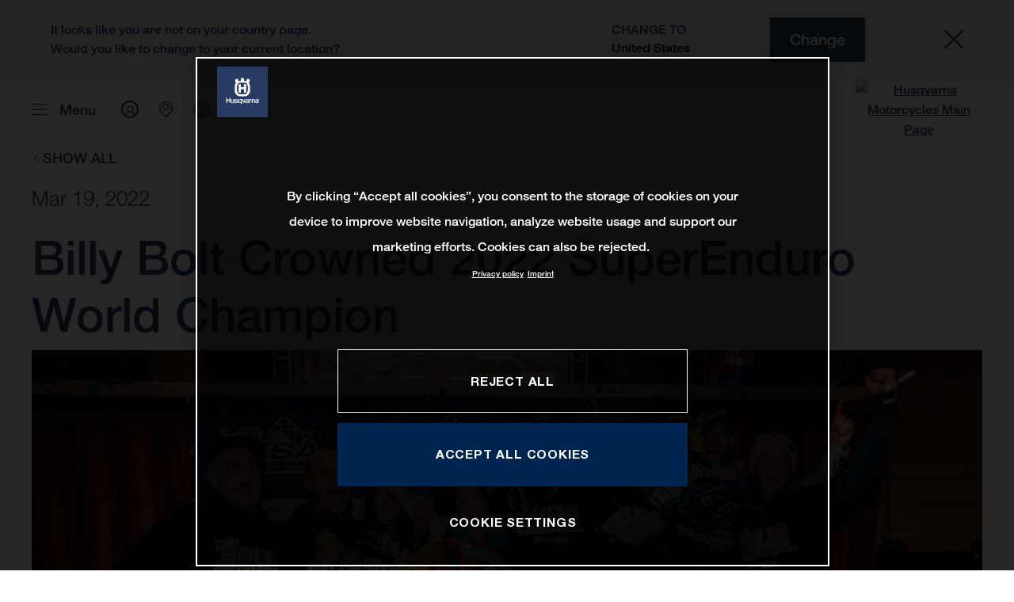

--- FILE ---
content_type: text/html;charset=utf-8
request_url: https://www.husqvarna-motorcycles.com/en-pl/motorsport/motorsports-news/billy-bolt-crowned-2022-superenduro-world-champion.html
body_size: 144953
content:

<!DOCTYPE html>
<html lang="en-PL">
  <head>
    <meta charset="UTF-8"/>
    <meta name="viewport" content="width=device-width, initial-scale=1"/>
    
    <title>Billy Bolt Crowned 2022 SuperEnduro World Champion | Husqvarna Poland</title>
    <meta name="description" content="Delivering yet another showstopping performance, Husqvarna Factory Racing’s Billy Bolt has successfully defended his FIM SuperEnduro World Championship > Read more"/>
    <meta name="template" content="husqvarna-motorcycles-news-page-template"/>
    <meta property="og:title" content="Billy Bolt Crowned 2022 SuperEnduro World Champion | Husqvarna Poland"/>
    <meta property="og:description" content="Delivering yet another showstopping performance, Husqvarna Factory Racing’s Billy Bolt has successfully defended his FIM SuperEnduro World Championship > Read more"/>
    <meta property="og:image" content="https://s7g10.scene7.com/is/image/ktm/billy_bolt_SuperEnduro_2022_Rnd4_2429?$ogimage$"/>
    <meta property="og:url" content="https://www.husqvarna-motorcycles.com/en-pl/motorsport/motorsports-news/billy-bolt-crowned-2022-superenduro-world-champion.html"/>
    <meta property="og:type" content="website"/>

    


    

    

    <script defer type="text/javascript" src="/.rum/@adobe/helix-rum-js@%5E2/dist/rum-standalone.js"></script>
<link rel="alternate" hreflang="en-IE" href="https://www.husqvarna-motorcycles.com/en-ie/motorsport/motorsports-news/billy-bolt-crowned-2022-superenduro-world-champion.html"/>
    <link rel="alternate" hreflang="en-US" href="https://www.husqvarna-motorcycles.com/en-us/motorsport/motorsports-news/billy-bolt-crowned-2022-superenduro-world-champion.html"/>
    <link rel="alternate" hreflang="en-EE" href="https://www.husqvarna-motorcycles.com/en-ee/motorsport/motorsports-news/billy-bolt-crowned-2022-superenduro-world-champion.html"/>
    <link rel="alternate" hreflang="es-BO" href="https://www.husqvarna-motorcycles.com/es-bo/motorsport/motorsports-news/billy-bolt-crowned-2022-superenduro-world-champion.html"/>
    <link rel="alternate" hreflang="en-IN" href="https://www.husqvarna-motorcycles.com/en-in/motorsport/motorsports-news/billy-bolt-crowned-2022-superenduro-world-champion.html"/>
    <link rel="alternate" hreflang="en-AE" href="https://www.husqvarna-motorcycles.com/en-ae/motorsport/motorsports-news/billy-bolt-crowned-2022-superenduro-world-champion.html"/>
    <link rel="alternate" hreflang="en-ZA" href="https://www.husqvarna-motorcycles.com/en-za/motorsport/motorsports-news/billy-bolt-crowned-2022-superenduro-world-champion.html"/>
    <link rel="alternate" hreflang="en-IQ" href="https://www.husqvarna-motorcycles.com/en-iq/motorsport/motorsports-news/billy-bolt-crowned-2022-superenduro-world-champion.html"/>
    <link rel="alternate" hreflang="en-MY" href="https://www.husqvarna-motorcycles.com/en-my/motorsport/motorsports-news/billy-bolt-crowned-2022-superenduro-world-champion.html"/>
    <link rel="alternate" hreflang="en-AU" href="https://www.husqvarna-motorcycles.com/en-au/motorsport/motorsports-news/billy-bolt-crowned-2022-superenduro-world-champion.html"/>
    <link rel="alternate" hreflang="en-VN" href="https://www.husqvarna-motorcycles.com/en-vn/motorsport/motorsports-news/billy-bolt-crowned-2022-superenduro-world-champion.html"/>
    <link rel="alternate" hreflang="de-CH" href="https://www.husqvarna-motorcycles.com/de-ch/motorsport/motorsports-news/billy-bolt-crowned-2022-superenduro-world-champion.html"/>
    <link rel="alternate" hreflang="ja-JP" href="https://www.husqvarna-motorcycles.com/ja-jp/motorsport/motorsports-news/billy-bolt-crowned-2022-superenduro-world-champion.html"/>
    <link rel="alternate" hreflang="en-NL" href="https://www.husqvarna-motorcycles.com/en-nl/motorsport/motorsports-news/billy-bolt-crowned-2022-superenduro-world-champion.html"/>
    <link rel="alternate" hreflang="en-NO" href="https://www.husqvarna-motorcycles.com/en-no/motorsport/motorsports-news/billy-bolt-crowned-2022-superenduro-world-champion.html"/>
    <link rel="alternate" hreflang="en-BE" href="https://www.husqvarna-motorcycles.com/en-be/motorsport/motorsports-news/billy-bolt-crowned-2022-superenduro-world-champion.html"/>
    <link rel="alternate" hreflang="es-GT" href="https://www.husqvarna-motorcycles.com/es-gt/motorsport/motorsports-news/billy-bolt-crowned-2022-superenduro-world-champion.html"/>
    <link rel="alternate" hreflang="en-JO" href="https://www.husqvarna-motorcycles.com/en-jo/motorsport/motorsports-news/billy-bolt-crowned-2022-superenduro-world-champion.html"/>
    <link rel="alternate" hreflang="en" href="https://www.husqvarna-motorcycles.com/en-int/motorsport/motorsports-news/billy-bolt-crowned-2022-superenduro-world-champion.html"/>
    <link rel="alternate" hreflang="es-CR" href="https://www.husqvarna-motorcycles.com/es-cr/motorsport/motorsports-news/billy-bolt-crowned-2022-superenduro-world-champion.html"/>
    <link rel="alternate" hreflang="es-CL" href="https://www.husqvarna-motorcycles.com/es-cl/motorsport/motorsports-news/billy-bolt-crowned-2022-superenduro-world-champion.html"/>
    <link rel="alternate" hreflang="fr-CA" href="https://www.husqvarna-motorcycles.com/fr-ca/motorsport/motorsports-news/billy-bolt-crowned-2022-superenduro-world-champion.html"/>
    <link rel="alternate" hreflang="es-CO" href="https://www.husqvarna-motorcycles.com/es-co/motorsport/motorsports-news/billy-bolt-crowned-2022-superenduro-world-champion.html"/>
    <link rel="alternate" hreflang="es-PE" href="https://www.husqvarna-motorcycles.com/es-pe/motorsport/motorsports-news/billy-bolt-crowned-2022-superenduro-world-champion.html"/>
    <link rel="alternate" hreflang="en-NZ" href="https://www.husqvarna-motorcycles.com/en-nz/motorsport/motorsports-news/billy-bolt-crowned-2022-superenduro-world-champion.html"/>
    <link rel="alternate" hreflang="es-PA" href="https://www.husqvarna-motorcycles.com/es-pa/motorsport/motorsports-news/billy-bolt-crowned-2022-superenduro-world-champion.html"/>
    <link rel="alternate" hreflang="fr-BE" href="https://www.husqvarna-motorcycles.com/fr-be/motorsport/motorsports-news/billy-bolt-crowned-2022-superenduro-world-champion.html"/>
    <link rel="alternate" hreflang="en-SC" href="https://www.husqvarna-motorcycles.com/en-sc/motorsport/motorsports-news/billy-bolt-crowned-2022-superenduro-world-champion.html"/>
    <link rel="alternate" hreflang="en-SE" href="https://www.husqvarna-motorcycles.com/en-se/motorsport/motorsports-news/billy-bolt-crowned-2022-superenduro-world-champion.html"/>
    <link rel="alternate" hreflang="en-SG" href="https://www.husqvarna-motorcycles.com/en-sg/motorsport/motorsports-news/billy-bolt-crowned-2022-superenduro-world-champion.html"/>
    <link rel="alternate" hreflang="it-CH" href="https://www.husqvarna-motorcycles.com/it-ch/motorsport/motorsports-news/billy-bolt-crowned-2022-superenduro-world-champion.html"/>
    <link rel="alternate" hreflang="en-SI" href="https://www.husqvarna-motorcycles.com/en-si/motorsport/motorsports-news/billy-bolt-crowned-2022-superenduro-world-champion.html"/>
    <link rel="alternate" hreflang="fr-FR" href="https://www.husqvarna-motorcycles.com/fr-fr/motorsport/motorsports-news/billy-bolt-crowned-2022-superenduro-world-champion.html"/>
    <link rel="alternate" hreflang="en-SK" href="https://www.husqvarna-motorcycles.com/en-sk/motorsport/motorsports-news/billy-bolt-crowned-2022-superenduro-world-champion.html"/>
    <link rel="alternate" hreflang="en-GB" href="https://www.husqvarna-motorcycles.com/en-gb/motorsport/motorsports-news/billy-bolt-crowned-2022-superenduro-world-champion.html"/>
    <link rel="alternate" hreflang="en-KE" href="https://www.husqvarna-motorcycles.com/en-ke/motorsport/motorsports-news/billy-bolt-crowned-2022-superenduro-world-champion.html"/>
    <link rel="alternate" hreflang="en-CA" href="https://www.husqvarna-motorcycles.com/en-ca/motorsport/motorsports-news/billy-bolt-crowned-2022-superenduro-world-champion.html"/>
    <link rel="alternate" hreflang="fr-TG" href="https://www.husqvarna-motorcycles.com/fr-tg/motorsport/motorsports-news/billy-bolt-crowned-2022-superenduro-world-champion.html"/>
    <link rel="alternate" hreflang="en-GR" href="https://www.husqvarna-motorcycles.com/en-gr/motorsport/motorsports-news/billy-bolt-crowned-2022-superenduro-world-champion.html"/>
    <link rel="alternate" hreflang="en-CN" href="https://www.husqvarna-motorcycles.com/en-cn/motorsport/motorsports-news/billy-bolt-crowned-2022-superenduro-world-champion.html"/>
    <link rel="alternate" hreflang="de-AT" href="https://www.husqvarna-motorcycles.com/de-at/motorsport/motorsports-news/billy-bolt-crowned-2022-superenduro-world-champion.html"/>
    <link rel="alternate" hreflang="x-default" href="https://www.husqvarna-motorcycles.com/en-int/motorsport/motorsports-news/billy-bolt-crowned-2022-superenduro-world-champion.html"/>
    <link rel="alternate" hreflang="en-KW" href="https://www.husqvarna-motorcycles.com/en-kw/motorsport/motorsports-news/billy-bolt-crowned-2022-superenduro-world-champion.html"/>
    <link rel="alternate" hreflang="fr-CH" href="https://www.husqvarna-motorcycles.com/fr-ch/motorsport/motorsports-news/billy-bolt-crowned-2022-superenduro-world-champion.html"/>
    <link rel="alternate" hreflang="es-EC" href="https://www.husqvarna-motorcycles.com/es-ec/motorsport/motorsports-news/billy-bolt-crowned-2022-superenduro-world-champion.html"/>
    <link rel="alternate" hreflang="en-TH" href="https://www.husqvarna-motorcycles.com/en-th/motorsport/motorsports-news/billy-bolt-crowned-2022-superenduro-world-champion.html"/>
    <link rel="alternate" hreflang="en-CZ" href="https://www.husqvarna-motorcycles.com/en-cz/motorsport/motorsports-news/billy-bolt-crowned-2022-superenduro-world-champion.html"/>
    <link rel="alternate" hreflang="en-CY" href="https://www.husqvarna-motorcycles.com/en-cy/motorsport/motorsports-news/billy-bolt-crowned-2022-superenduro-world-champion.html"/>
    <link rel="alternate" hreflang="en-LB" href="https://www.husqvarna-motorcycles.com/en-lb/motorsport/motorsports-news/billy-bolt-crowned-2022-superenduro-world-champion.html"/>
    <link rel="alternate" hreflang="en-PH" href="https://www.husqvarna-motorcycles.com/en-ph/motorsport/motorsports-news/billy-bolt-crowned-2022-superenduro-world-champion.html"/>
    <link rel="alternate" hreflang="en-PL" href="https://www.husqvarna-motorcycles.com/en-pl/motorsport/motorsports-news/billy-bolt-crowned-2022-superenduro-world-champion.html"/>
    <link rel="alternate" hreflang="de-DE" href="https://www.husqvarna-motorcycles.com/de-de/motorsport/motorsports-news/billy-bolt-crowned-2022-superenduro-world-champion.html"/>
    <link rel="alternate" hreflang="en-TR" href="https://www.husqvarna-motorcycles.com/en-tr/motorsport/motorsports-news/billy-bolt-crowned-2022-superenduro-world-champion.html"/>
    <link rel="alternate" hreflang="pt-BR" href="https://www.husqvarna-motorcycles.com/pt-br/motorsport/motorsports-news/billy-bolt-crowned-2022-superenduro-world-champion.html"/>
    <link rel="alternate" hreflang="es-UY" href="https://www.husqvarna-motorcycles.com/es-uy/motorsport/motorsports-news/billy-bolt-crowned-2022-superenduro-world-champion.html"/>
    <link rel="alternate" hreflang="en-PT" href="https://www.husqvarna-motorcycles.com/en-pt/motorsport/motorsports-news/billy-bolt-crowned-2022-superenduro-world-champion.html"/>
    <link rel="alternate" hreflang="es-ES" href="https://www.husqvarna-motorcycles.com/es-es/motorsport/motorsports-news/billy-bolt-crowned-2022-superenduro-world-champion.html"/>
    <link rel="alternate" hreflang="en-DK" href="https://www.husqvarna-motorcycles.com/en-dk/motorsport/motorsports-news/billy-bolt-crowned-2022-superenduro-world-champion.html"/>
    <link rel="alternate" hreflang="es-VE" href="https://www.husqvarna-motorcycles.com/es-ve/motorsport/motorsports-news/billy-bolt-crowned-2022-superenduro-world-champion.html"/>
    <link rel="alternate" hreflang="en-LT" href="https://www.husqvarna-motorcycles.com/en-lt/motorsport/motorsports-news/billy-bolt-crowned-2022-superenduro-world-champion.html"/>
    <link rel="alternate" hreflang="es-MX" href="https://www.husqvarna-motorcycles.com/es-mx/motorsport/motorsports-news/billy-bolt-crowned-2022-superenduro-world-champion.html"/>
    <link rel="alternate" hreflang="en-DO" href="https://www.husqvarna-motorcycles.com/en-do/motorsport/motorsports-news/billy-bolt-crowned-2022-superenduro-world-champion.html"/>
    <link rel="alternate" hreflang="en-HR" href="https://www.husqvarna-motorcycles.com/en-hr/motorsport/motorsports-news/billy-bolt-crowned-2022-superenduro-world-champion.html"/>
    <link rel="alternate" hreflang="en-LV" href="https://www.husqvarna-motorcycles.com/en-lv/motorsport/motorsports-news/billy-bolt-crowned-2022-superenduro-world-champion.html"/>
    <link rel="alternate" hreflang="en-HU" href="https://www.husqvarna-motorcycles.com/en-hu/motorsport/motorsports-news/billy-bolt-crowned-2022-superenduro-world-champion.html"/>
    <link rel="alternate" hreflang="it-IT" href="https://www.husqvarna-motorcycles.com/it-it/motorsport/motorsports-news/billy-bolt-crowned-2022-superenduro-world-champion.html"/>
    <link rel="alternate" hreflang="es-AR" href="https://www.husqvarna-motorcycles.com/es-ar/motorsport/motorsports-news/billy-bolt-crowned-2022-superenduro-world-champion.html"/>
    <link rel="alternate" hreflang="en-QA" href="https://www.husqvarna-motorcycles.com/en-qa/motorsport/motorsports-news/billy-bolt-crowned-2022-superenduro-world-champion.html"/>
    <link rel="alternate" hreflang="es-NI" href="https://www.husqvarna-motorcycles.com/es-ni/motorsport/motorsports-news/billy-bolt-crowned-2022-superenduro-world-champion.html"/>
    <link rel="alternate" hreflang="en-ID" href="https://www.husqvarna-motorcycles.com/en-id/motorsport/motorsports-news/billy-bolt-crowned-2022-superenduro-world-champion.html"/>



    <!-- Google Tag Manager -->
    <script>(function(w,d,s,l,i){w[l]=w[l]||[];w[l].push({'gtm.start':
            new Date().getTime(),event:'gtm.js','gtm.pageId':"112553092"});
        var f=d.getElementsByTagName(s)[0],
            j=d.createElement(s),dl=l!='dataLayer'?'&l='+l:'';j.async=true;j.src=
            'https://www.googletagmanager.com/gtm.js?id='+i+dl;f.parentNode.insertBefore(j,f);
    })(window,document,'script','dataLayer',"GTM-WBHPR3M");
    </script>
    <!-- End Google Tag Manager -->




    <script>
      !function (sCDN, sCDNProject, sCDNWorkspace, sCDNVers) {
        if (
            window.localStorage !== null &&
            typeof window.localStorage === "object" &&
            typeof window.localStorage.getItem === "function" &&
            window.sessionStorage !== null &&
            typeof window.sessionStorage === "object" &&
            typeof window.sessionStorage.getItem === "function"
        ) {
          sCDNVers =
              window.sessionStorage.getItem("jts_preview_version") ||
              window.localStorage.getItem("jts_preview_version") ||
              sCDNVers;
        }
        window.jentis = window.jentis || {};
        window.jentis.config = window.jentis.config || {};
        window.jentis.config.frontend = window.jentis.config.frontend || {};
        window.jentis.config.frontend.cdnhost =
            sCDN + "/get/" + sCDNWorkspace + "/web/" + sCDNVers + "/";
        window.jentis.config.frontend.vers = sCDNVers;
        window.jentis.config.frontend.env = sCDNWorkspace;
        window.jentis.config.frontend.project = sCDNProject;
        window._jts = window._jts || [];
        var f = document.getElementsByTagName("script")[0];
        var j = document.createElement("script");
        j.async = true;
        j.src = window.jentis.config.frontend.cdnhost + "h6w2gn.js";
        f.parentNode.insertBefore(j, f);
      }("https://eajn1v.husqvarna-motorcycles.com", "husqvarna-motorcycles-com", "live", "_");

      _jts.push({ track: "pageview" });
      _jts.push({ track: "submit" });
    </script>




    <script src="https://cdn.cookielaw.org/scripttemplates/otSDKStub.js" data-document-language="true" type="text/javascript" charset="UTF-8" data-domain-script="e338772a-4fad-4b2e-870b-56a247535668"></script>
    <script type="text/javascript">
         function OptanonWrapper () {
            var html = document.getElementsByTagName('html')[0];
            // eslint-disable-next-line no-undef
            html.dispatchEvent(new CustomEvent('consentChanged', { detail: { activeGroups: OptanonActiveGroups } }));
        }
    </script>




    



    
    
        
    
<link rel="stylesheet" href="/etc.clientlibs/ktm-common/clientlibs/hqv.lc-31d6cfe0d16ae931b73c-08102f19a61ed3b84c28-f9f757d6965beb2b6df2-c0a0d4f057d92c22f589-31d6cfe0d16ae931b73c-d3c1b7767953b276e864-lc.min.css" type="text/css">
<link rel="stylesheet" href="/etc.clientlibs/ktm-common/clientlibs/clientlib-grid.lc-86852e7323ed8019b9c2f1321e88cda7-lc.min.css" type="text/css">
<link rel="stylesheet" href="/etc.clientlibs/ktm-common/frontend2/brands/hqv.lc-d38de029bed61b4c3a6fb50a7c9d857c-lc.min.css" type="text/css">



    
    
    
    
    
    
    <meta http-equiv="X-UA-Compatible" content="IE=edge"/>





    <link rel="canonical" href="https://www.husqvarna-motorcycles.com/en-pl/motorsport/motorsports-news/billy-bolt-crowned-2022-superenduro-world-champion.html"/>


    
    
    

    

    
    
    

    
    <link rel="icon" sizes="32x32" href="/icon-32x32.png"/>
    <link rel="icon" sizes="128x128" href="/icon-128x128.png"/>
    <link rel="icon" sizes="180x180" href="/icon-180x180.png"/>
    <link rel="icon" sizes="192x192" href="/icon-192x192.png"/>

    <link rel="apple-touch-icon" href="/icon.png"/>
    <link rel="apple-touch-icon-precomposed" href="/icon.png"/>
    <link rel="apple-touch-icon" sizes="32x32" href="/icon-32x32.png"/>
    <link rel="apple-touch-icon" sizes="120x120" href="/icon-120x120.png"/>
    <link rel="apple-touch-icon-precompiled" sizes="120x120" href="/icon-120x120.png"/>
    <link rel="apple-touch-icon" sizes="128x128" href="/icon-128x128.png"/>
    <link rel="apple-touch-icon" sizes="152x152" href="/icon-152x152.png"/>
    <link rel="apple-touch-icon-precompiled" sizes="152x152" href="/icon-152x152.png"/>
    <link rel="apple-touch-icon" sizes="167x167" href="/icon-167x167.png"/>
    <link rel="apple-touch-icon" sizes="180x180" href="/icon-180x180.png"/>
    <link rel="apple-touch-icon" sizes="192x192" href="/icon-192x192.png"/>


    

    <script id="pageInfo" type="application/json">
{
  "path" : "/content/websites/husqvarna-motorcycles-com/europe/pl/en/motorsport/motorsports-news/billy-bolt-crowned-2022-superenduro-world-champion",
  "brand" : "husqvarna-motorcycles"
}
    </script>

</head>
  <body class="basicpage page">
    
<div class="c-country-suggestion-bar component js-country-suggestion-bar" data-isGG="false" data-isHQV="true">
  <div class="c-country-suggestion-bar__container">
    <p class="c-country-suggestion-bar__container-infotext component js-infotext"></p>
    <div class="c-country-suggestion-bar__container-country-suggestion">
      <p class="component js-destination-label"></p>
      <p class="component js-country-name"></p>
    </div>
    <button class="c-country-suggestion-bar__container-button component js-button-element"></button>
    <div class="c-btn__link c-btn__link-icon component js-button-close">
      <div class="c-btn__icon component">
        <i class="icon icon-delete"></i>
      </div>
    </div>
  </div>
</div>

    
    
      



      

  <!-- Google Tag Manager (noscript) -->
  <noscript>
    <iframe src="https://www.googletagmanager.com/ns.html?id=GTM-WBHPR3M" height="0" width="0" style="display:none;visibility:hidden"></iframe>
  </noscript>
  <!-- End Google Tag Manager (noscript) -->

<div class="root responsivegrid">


<div class="aem-Grid aem-Grid--12 aem-Grid--default--12 ">
    
    <div class="header aem-GridColumn aem-GridColumn--default--12">
    
<!-- Start of Cached Component (Jan 15, 2026, 6:41:57 PM, justRefreshed=false) -->
<!-- /content/websites/husqvarna-motorcycles-com/europe/pl/en @ husqvarna-motorcycles-com/components/structure/navigation @ DISABLED (still valid for 22.20 min) -->

<!-- Start of Cached Component (Jan 15, 2026, 6:08:13 PM, justRefreshed=false) -->
<!-- /content/websites/husqvarna-motorcycles-com/europe/pl/en @ husqvarna-motorcycles-com/components/structure/navigation @ DISABLED (still valid for 2.24 min) -->

  
  <header class="nav js-nav component">
    <div class="container">
      <div class="nav">
        <nav class="nav__items js-nav__items js-calcviewheight" data-offset-sm="130" data-offset-md="200" data-height-auto-lg="true" data-height-auto-xl="true">
          
          
  
  <ul class="level-1">
    
    
    
    <li class="js-has-items accordion headerNav--models models">
      <span class="heading" data-image="1d58a339-e458-4882-93a8-1aab01a2ba52" data-level="1">Models</span>
      <div class="content">
        
        <ul class="level-2">
          <li class="js-has-items accordion">
            <span class="headerNavItem headerNavItem--lvl2 heading" data-level="2" href="/content/websites/husqvarna-motorcycles-com/europe/pl/en/models/1001559384.html" target="_self" data-image="12884f9e-60a8-4b3a-ab6f-b478eca56ba2">
              Motocross
              
            </span>
            <div class="content">
              
              <a href="https://www.husqvarna-motorcycles.com/en-pl/models/motocross.html" target="_self" class="overview-link">See All</a>
              
              <ul class="level-3">
                <li class="js-has-items accordion">
                  <span class="headerNavItem headerNavItem--lvl3 heading" data-level="3" href="/content/websites/husqvarna-motorcycles-com/europe/pl/en/models/1001559384/1003833117.html" target="_self">Kids</span>
                  <div class="content">
                    <!--/ * iterate over level 4 entries * /-->
                    <ul class="level-4">
                      <li>
                        <a class="headerNavItem headerNavItem--lvl4 js-has-image" data-level="4" href="https://www.husqvarna-motorcycles.com/en-pl/models/motocross/kids/tc-85-19-16-2026.html" target="_self" data-image="9763851b-2954-49c6-84d2-2bae2e0306b1">
                          TC 85 19/16 | 2026
                          
                        </a>
                      </li>
                    
                      <li>
                        <a class="headerNavItem headerNavItem--lvl4 js-has-image" data-level="4" href="https://www.husqvarna-motorcycles.com/en-pl/models/motocross/kids/tc-85-17-14-2026.html" target="_self" data-image="cc8b0dbc-9987-419d-a9e5-9d7a0e87c978">
                          TC 85 17/14 | 2026
                          
                        </a>
                      </li>
                    
                      <li>
                        <a class="headerNavItem headerNavItem--lvl4 js-has-image" data-level="4" href="https://www.husqvarna-motorcycles.com/en-pl/models/motocross/kids/tc-65-2026.html" target="_self" data-image="81c57b66-66c4-45d0-ba23-e3ea1e92d42c">
                          TC 65 | 2026
                          
                        </a>
                      </li>
                    
                      <li>
                        <a class="headerNavItem headerNavItem--lvl4 js-has-image" data-level="4" href="https://www.husqvarna-motorcycles.com/en-pl/models/motocross/kids/tc-50-2026.html" target="_self" data-image="298d2295-06ec-4ee9-8b12-e2809fffa038">
                          TC 50 | 2026
                          
                        </a>
                      </li>
                    </ul>
                  </div>
                </li>
              
                <li class="js-has-items accordion">
                  <span class="headerNavItem headerNavItem--lvl3 heading" data-level="3" href="/content/websites/husqvarna-motorcycles-com/europe/pl/en/models/1001559384/1001559387.html" target="_self">2-stroke</span>
                  <div class="content">
                    <!--/ * iterate over level 4 entries * /-->
                    <ul class="level-4">
                      <li>
                        <a class="headerNavItem headerNavItem--lvl4 js-has-image" data-level="4" href="https://www.husqvarna-motorcycles.com/en-pl/models/motocross/2-stroke/tc-250-2026.html" target="_self" data-image="7d642e07-4778-4e6a-9cc0-f443a281e1b0">
                          TC 250 | 2026
                          
                        </a>
                      </li>
                    
                      <li>
                        <a class="headerNavItem headerNavItem--lvl4 js-has-image" data-level="4" href="https://www.husqvarna-motorcycles.com/en-pl/models/motocross/2-stroke/tc-125-2026.html" target="_self" data-image="4971960f-84c6-46a4-9a0b-265863aaf4eb">
                          TC 125 | 2026
                          
                        </a>
                      </li>
                    </ul>
                  </div>
                </li>
              
                <li class="js-has-items accordion">
                  <span class="headerNavItem headerNavItem--lvl3 heading" data-level="3" href="/content/websites/husqvarna-motorcycles-com/europe/pl/en/models/1001559384/1001559388.html" target="_self">4-stroke</span>
                  <div class="content">
                    <!--/ * iterate over level 4 entries * /-->
                    <ul class="level-4">
                      <li>
                        <a class="headerNavItem headerNavItem--lvl4 js-has-image" data-level="4" href="https://www.husqvarna-motorcycles.com/en-pl/models/motocross/4-stroke/fc-450-2026.html" target="_self" data-image="62d57c42-109c-4e10-ae03-b572540f2ee6">
                          FC 450 | 2026
                          
                        </a>
                      </li>
                    
                      <li>
                        <a class="headerNavItem headerNavItem--lvl4 js-has-image" data-level="4" href="https://www.husqvarna-motorcycles.com/en-pl/models/motocross/4-stroke/fc-250-2026.html" target="_self" data-image="69e3f4ce-05fe-4661-8249-4aecebf666ca">
                          FC 250 | 2026
                          
                        </a>
                      </li>
                    
                      <li>
                        <a class="headerNavItem headerNavItem--lvl4 js-has-image" data-level="4" href="https://www.husqvarna-motorcycles.com/en-pl/models/motocross/4-stroke/fc-350-2025.html" target="_self" data-image="52fffd90-1b48-4f76-8d46-d371f8c09e0d">
                          FC 350 | 2025
                          
                        </a>
                      </li>
                    </ul>
                  </div>
                </li>
              
                <li class="js-has-items accordion">
                  <span class="headerNavItem headerNavItem--lvl3 heading" data-level="3" href="/content/websites/husqvarna-motorcycles-com/europe/pl/en/models/1001559384/1004305087.html" target="_self">Heritage</span>
                  <div class="content">
                    <!--/ * iterate over level 4 entries * /-->
                    <ul class="level-4">
                      <li>
                        <a class="headerNavItem headerNavItem--lvl4 js-has-image" data-level="4" href="https://www.husqvarna-motorcycles.com/en-pl/models/motocross/heritage/tc-300-heritage-2025.html" target="_self" data-image="f3ff39b6-8f4e-4df4-bb69-e00e0ad8cc44">
                          TC 300 Heritage | 2025
                          
                        </a>
                      </li>
                    
                      <li>
                        <a class="headerNavItem headerNavItem--lvl4 js-has-image" data-level="4" href="https://www.husqvarna-motorcycles.com/en-pl/models/motocross/heritage/tc-250-heritage-2025.html" target="_self" data-image="141ba1c5-538c-4fd5-b4c3-728ebe2ed878">
                          TC 250 Heritage | 2025
                          
                        </a>
                      </li>
                    
                      <li>
                        <a class="headerNavItem headerNavItem--lvl4 js-has-image" data-level="4" href="https://www.husqvarna-motorcycles.com/en-pl/models/motocross/heritage/tc-150-heritage-2025.html" target="_self" data-image="d702aec7-f302-47b1-b002-3e4d448eb64c">
                          TC 150 Heritage | 2025
                          
                        </a>
                      </li>
                    
                      <li>
                        <a class="headerNavItem headerNavItem--lvl4 js-has-image" data-level="4" href="https://www.husqvarna-motorcycles.com/en-pl/models/motocross/heritage/tc-125-heritage-2025.html" target="_self" data-image="d70facd9-acaf-4ef3-a01f-6007237dcfab">
                          TC 125 Heritage | 2025
                          
                        </a>
                      </li>
                    </ul>
                  </div>
                </li>
              </ul>
            </div>
          </li>
        
          <li class="js-has-items accordion">
            <span class="headerNavItem headerNavItem--lvl2 heading" data-level="2" href="/content/websites/husqvarna-motorcycles-com/europe/pl/en/models/1001559385.html" target="_self" data-image="4a9f4c40-f626-488b-ba95-ded815fc80db">
              Enduro
              
            </span>
            <div class="content">
              
              <a href="https://www.husqvarna-motorcycles.com/en-pl/models/enduro.html" target="_self" class="overview-link">See All</a>
              
              <ul class="level-3">
                <li class="js-has-items accordion">
                  <span class="headerNavItem headerNavItem--lvl3 heading" data-level="3" href="/content/websites/husqvarna-motorcycles-com/europe/pl/en/models/1001559385/1001559389.html" target="_self">2-stroke</span>
                  <div class="content">
                    <!--/ * iterate over level 4 entries * /-->
                    <ul class="level-4">
                      <li>
                        <a class="headerNavItem headerNavItem--lvl4 js-has-image" data-level="4" href="https://www.husqvarna-motorcycles.com/en-pl/models/enduro/2-stroke/te-300-pro-2026.html" target="_self" data-image="5db07b51-3df6-43b7-a528-d5ccd94d4a2c">
                          TE 300 PRO | 2026
                          
                        </a>
                      </li>
                    
                      <li>
                        <a class="headerNavItem headerNavItem--lvl4 js-has-image" data-level="4" href="https://www.husqvarna-motorcycles.com/en-pl/models/enduro/2-stroke/te-300-2026.html" target="_self" data-image="c9a690e2-3b97-4970-bcad-c0dd061d2638">
                          TE 300 | 2026
                          
                        </a>
                      </li>
                    
                      <li>
                        <a class="headerNavItem headerNavItem--lvl4 js-has-image" data-level="4" href="https://www.husqvarna-motorcycles.com/en-pl/models/enduro/2-stroke/te-250-2026.html" target="_self" data-image="677bfde7-20a3-4568-aa19-b21a34799f0a">
                          TE 250 | 2026
                          
                        </a>
                      </li>
                    </ul>
                  </div>
                </li>
              
                <li class="js-has-items accordion">
                  <span class="headerNavItem headerNavItem--lvl3 heading" data-level="3" href="/content/websites/husqvarna-motorcycles-com/europe/pl/en/models/1001559385/1001559390.html" target="_self">4-stroke</span>
                  <div class="content">
                    <!--/ * iterate over level 4 entries * /-->
                    <ul class="level-4">
                      <li>
                        <a class="headerNavItem headerNavItem--lvl4 js-has-image" data-level="4" href="https://www.husqvarna-motorcycles.com/en-pl/models/enduro/4-stroke/fe-501-2026.html" target="_self" data-image="78d6b592-8db6-4dfc-a397-2844b91b76a5">
                          FE 501 | 2026
                          
                        </a>
                      </li>
                    
                      <li>
                        <a class="headerNavItem headerNavItem--lvl4 js-has-image" data-level="4" href="https://www.husqvarna-motorcycles.com/en-pl/models/enduro/4-stroke/fe-450-2026.html" target="_self" data-image="ce238ba2-7598-427d-b106-e3e63a804399">
                          FE 450 | 2026
                          
                        </a>
                      </li>
                    
                      <li>
                        <a class="headerNavItem headerNavItem--lvl4 js-has-image" data-level="4" href="https://www.husqvarna-motorcycles.com/en-pl/models/enduro/4-stroke/fe-350-pro-2026.html" target="_self" data-image="d4952dfc-a7ac-401e-9bef-ebdc186f0477">
                          FE 350 PRO | 2026
                          
                        </a>
                      </li>
                    
                      <li>
                        <a class="headerNavItem headerNavItem--lvl4 js-has-image" data-level="4" href="https://www.husqvarna-motorcycles.com/en-pl/models/enduro/4-stroke/fe-350-2026.html" target="_self" data-image="522d6491-d707-4dc8-aae3-55c5d5da8587">
                          FE 350 | 2026
                          
                        </a>
                      </li>
                    
                      <li>
                        <a class="headerNavItem headerNavItem--lvl4 js-has-image" data-level="4" href="https://www.husqvarna-motorcycles.com/en-pl/models/enduro/4-stroke/fe-250-2026.html" target="_self" data-image="26ebc679-c167-4916-a3dc-91f5fd910114">
                          FE 250 | 2026
                          
                        </a>
                      </li>
                    </ul>
                  </div>
                </li>
              
                <li class="js-has-items accordion">
                  <span class="headerNavItem headerNavItem--lvl3 heading" data-level="3" href="/content/websites/husqvarna-motorcycles-com/europe/pl/en/models/1001559385/1001559392.html" target="_self">Cross Country</span>
                  <div class="content">
                    <!--/ * iterate over level 4 entries * /-->
                    <ul class="level-4">
                      <li>
                        <a class="headerNavItem headerNavItem--lvl4 js-has-image" data-level="4" href="https://www.husqvarna-motorcycles.com/en-pl/models/enduro/cross-country/tx-300-2026.html" target="_self" data-image="87515272-361c-4c8e-b67d-d3c9f4ceed9d">
                          TX 300 | 2026
                          
                        </a>
                      </li>
                    </ul>
                  </div>
                </li>
              
                <li class="js-has-items accordion">
                  <span class="headerNavItem headerNavItem--lvl3 heading" data-level="3" href="/content/websites/husqvarna-motorcycles-com/europe/pl/en/models/1001559385/1004303533.html" target="_self">Heritage</span>
                  <div class="content">
                    <!--/ * iterate over level 4 entries * /-->
                    <ul class="level-4">
                      <li>
                        <a class="headerNavItem headerNavItem--lvl4 js-has-image" data-level="4" href="https://www.husqvarna-motorcycles.com/en-pl/models/enduro/heritage/fe-501-heritage-2025.html" target="_self" data-image="71ed147c-e0b5-4de6-8e7c-b839e17aea37">
                          FE 501 Heritage | 2025
                          
                        </a>
                      </li>
                    
                      <li>
                        <a class="headerNavItem headerNavItem--lvl4 js-has-image" data-level="4" href="https://www.husqvarna-motorcycles.com/en-pl/models/enduro/heritage/fe-450-heritage-2025.html" target="_self" data-image="d17fcde7-0700-481c-98eb-be0513d893d6">
                          FE 450 Heritage | 2025
                          
                        </a>
                      </li>
                    
                      <li>
                        <a class="headerNavItem headerNavItem--lvl4 js-has-image" data-level="4" href="https://www.husqvarna-motorcycles.com/en-pl/models/enduro/heritage/fe-350-heritage-2025.html" target="_self" data-image="8abaa639-207d-4c1c-a8ef-a6b09e4b2dd9">
                          FE 350 Heritage | 2025
                          
                        </a>
                      </li>
                    
                      <li>
                        <a class="headerNavItem headerNavItem--lvl4 js-has-image" data-level="4" href="https://www.husqvarna-motorcycles.com/en-pl/models/enduro/heritage/fe-250-heritage-2025.html" target="_self" data-image="31542df8-5b35-481a-95e5-de9e0cb5d22f">
                          FE 250 Heritage | 2025
                          
                        </a>
                      </li>
                    
                      <li>
                        <a class="headerNavItem headerNavItem--lvl4 js-has-image" data-level="4" href="https://www.husqvarna-motorcycles.com/en-pl/models/enduro/heritage/te-300-heritage-2025.html" target="_self" data-image="34bc70d0-36fb-41d2-9ded-2b39b7003419">
                          TE 300 Heritage | 2025
                          
                        </a>
                      </li>
                    
                      <li>
                        <a class="headerNavItem headerNavItem--lvl4 js-has-image" data-level="4" href="https://www.husqvarna-motorcycles.com/en-pl/models/enduro/heritage/te-250-heritage-2025.html" target="_self" data-image="a5d00e63-cacc-4ad2-8c22-1a7f2843c465">
                          TE 250 Heritage 2025
                          
                        </a>
                      </li>
                    </ul>
                  </div>
                </li>
              </ul>
            </div>
          </li>
        
          <li class="js-has-items accordion">
            <span class="headerNavItem headerNavItem--lvl2 heading" data-level="2" href="/content/websites/husqvarna-motorcycles-com/europe/pl/en/models/1002343613.html" target="_self" data-image="14860390-66b5-4e71-9478-7eb8b27df12e">
              Travel
              
            </span>
            <div class="content">
              
              <a href="https://www.husqvarna-motorcycles.com/en-pl/models/travel.html" target="_self" class="overview-link">See All</a>
              
              <ul class="level-4">
                <li>
                  <a class="headerNavItem headerNavItem--lvl4 heading" data-level="4" href="https://www.husqvarna-motorcycles.com/en-pl/models/travel/norden-901-expedition2026.html" target="_self" data-image="a6aec5e2-e3fe-4d95-b53c-66c3ee4a44ee">Norden 901 Expedition | 2026</a>
                  
                </li>
              
                <li>
                  <a class="headerNavItem headerNavItem--lvl4 heading" data-level="4" href="https://www.husqvarna-motorcycles.com/en-pl/models/travel/norden-901-2026.html" target="_self" data-image="4462b5ee-4682-4234-8ded-054f1bb5d407">Norden 901 | 2026</a>
                  
                </li>
              
                <li>
                  <a class="headerNavItem headerNavItem--lvl4 heading" data-level="4" href="https://www.husqvarna-motorcycles.com/en-pl/models/travel/701-enduro-2026.html" target="_self" data-image="23798302-eb47-44cd-8e48-1316c9c5e696">701 Enduro | 2026</a>
                  
                </li>
              </ul>
            </div>
          </li>
        
          <li class="js-has-items accordion">
            <span class="headerNavItem headerNavItem--lvl2 heading" data-level="2" href="/content/websites/husqvarna-motorcycles-com/europe/pl/en/models/1002609846.html" target="_self" data-image="d0a8cde8-ec16-40e8-a6d4-12cc1083b164">
              Naked
              
            </span>
            <div class="content">
              
              <a href="https://www.husqvarna-motorcycles.com/en-pl/models/naked.html" target="_self" class="overview-link">See All</a>
              
              <ul class="level-3">
                <li class="js-has-items accordion">
                  <span class="headerNavItem headerNavItem--lvl3 heading" data-level="3" href="/content/websites/husqvarna-motorcycles-com/europe/pl/en/models/1002609846/1002621917.html" target="_self">Svartpilen</span>
                  <div class="content">
                    <!--/ * iterate over level 4 entries * /-->
                    <ul class="level-4">
                      <li>
                        <a class="headerNavItem headerNavItem--lvl4 js-has-image" data-level="4" href="https://www.husqvarna-motorcycles.com/en-pl/models/naked/svartpilen/svartpilen-801-l2025.html" target="_self" data-image="0d68ac28-fa93-472e-9282-15b86b8fb52c">
                          Svartpilen 801 L | 2025
                          
                        </a>
                      </li>
                    
                      <li>
                        <a class="headerNavItem headerNavItem--lvl4 js-has-image" data-level="4" href="https://www.husqvarna-motorcycles.com/en-pl/models/naked/svartpilen/svartpilen-801-2025.html" target="_self" data-image="ca07628a-065b-4462-8fec-f135c0ba3cfc">
                          Svartpilen 801 | 2025
                          
                        </a>
                      </li>
                    
                      <li>
                        <a class="headerNavItem headerNavItem--lvl4 js-has-image" data-level="4" href="https://www.husqvarna-motorcycles.com/en-pl/models/naked/svartpilen/svartpilen-401-2025.html" target="_self" data-image="0a3ee9be-6690-4862-9e59-66133ccdb76a">
                          Svartpilen 401 | 2025
                          
                        </a>
                      </li>
                    
                      <li>
                        <a class="headerNavItem headerNavItem--lvl4 js-has-image" data-level="4" href="https://www.husqvarna-motorcycles.com/en-pl/models/naked/svartpilen/svartpilen-125-2025.html" target="_self" data-image="c651ab70-7fc9-4a52-bf22-d3c903bddccc">
                          Svartpilen 125 | 2025
                          
                        </a>
                      </li>
                    </ul>
                  </div>
                </li>
              
                <li class="js-has-items accordion">
                  <span class="headerNavItem headerNavItem--lvl3 heading" data-level="3" href="/content/websites/husqvarna-motorcycles-com/europe/pl/en/models/1002609846/1002621919.html" target="_self">Vitpilen</span>
                  <div class="content">
                    <!--/ * iterate over level 4 entries * /-->
                    <ul class="level-4">
                      <li>
                        <a class="headerNavItem headerNavItem--lvl4 js-has-image" data-level="4" href="https://www.husqvarna-motorcycles.com/en-pl/models/naked/vitpilen/vitpilen-801-l-2025.html" target="_self" data-image="79beaa5f-b017-4228-946a-3f9b183d239b">
                          Vitpilen 801 L | 2025
                          
                        </a>
                      </li>
                    
                      <li>
                        <a class="headerNavItem headerNavItem--lvl4 js-has-image" data-level="4" href="https://www.husqvarna-motorcycles.com/en-pl/models/naked/vitpilen/vitpilen-801-2025.html" target="_self" data-image="eee659d9-3df7-46ef-ae54-5c2a829720b4">
                          Vitpilen 801 | 2025
                          
                        </a>
                      </li>
                    
                      <li>
                        <a class="headerNavItem headerNavItem--lvl4 js-has-image" data-level="4" href="https://www.husqvarna-motorcycles.com/en-pl/models/naked/vitpilen/vitpilen-401-2025.html" target="_self" data-image="f20e9689-5ef5-4622-ad76-5a355a2252d6">
                          Vitpilen 401 | 2025
                          
                        </a>
                      </li>
                    
                      <li>
                        <a class="headerNavItem headerNavItem--lvl4 js-has-image" data-level="4" href="https://www.husqvarna-motorcycles.com/en-pl/models/naked/vitpilen/vitpilen-125-2025.html" target="_self" data-image="9a2ca64c-951c-4546-969d-1923f48f2e54">
                          Vitpilen 125 | 2025
                          
                        </a>
                      </li>
                    </ul>
                  </div>
                </li>
              </ul>
            </div>
          </li>
        
          <li class="js-has-items accordion">
            <span class="headerNavItem headerNavItem--lvl2 heading" data-level="2" href="/content/websites/husqvarna-motorcycles-com/europe/pl/en/models/1001559386.html" target="_self" data-image="e9cac281-af35-4b38-967d-f980b0754ebf">
              Supermoto
              
            </span>
            <div class="content">
              
              <a href="https://www.husqvarna-motorcycles.com/en-pl/models/supermoto.html" target="_self" class="overview-link">See All</a>
              
              <ul class="level-4">
                <li>
                  <a class="headerNavItem headerNavItem--lvl4 heading" data-level="4" href="https://www.husqvarna-motorcycles.com/en-pl/models/supermoto/701-supermoto-2026.html" target="_self" data-image="bbdb52b4-48c7-434d-af78-2321540da6ee">701 Supermoto | 2026</a>
                  
                </li>
              
                <li>
                  <a class="headerNavItem headerNavItem--lvl4 heading" data-level="4" href="https://www.husqvarna-motorcycles.com/en-pl/models/supermoto/fs-450-2026.html" target="_self" data-image="92b7754c-c00e-46bd-b1fa-4b40b4698403">FS 450 | 2026</a>
                  
                </li>
              </ul>
            </div>
          </li>
        
          <li class="js-has-items accordion">
            <span class="headerNavItem headerNavItem--lvl2 heading" data-level="2" href="/content/websites/husqvarna-motorcycles-com/europe/pl/en/models/1003413247.html" target="_self" data-image="b97d359a-1c79-4b71-a383-ac30fa3f5c1d">
              Electric
              
            </span>
            <div class="content">
              
              <a href="https://www.husqvarna-motorcycles.com/en-pl/models/electric.html" target="_self" class="overview-link">See All</a>
              
              <ul class="level-3">
                <li class="js-has-items accordion">
                  <span class="headerNavItem headerNavItem--lvl3 heading" data-level="3" href="/content/websites/husqvarna-motorcycles-com/europe/pl/en/models/1003413247/1003413249.html" target="_self">Electric Balance Bikes</span>
                  <div class="content">
                    <!--/ * iterate over level 4 entries * /-->
                    <ul class="level-4">
                      <li>
                        <a class="headerNavItem headerNavItem--lvl4 js-has-image" data-level="4" href="https://www.husqvarna-motorcycles.com/en-pl/models/electric/balance-bikes-kids/ee-1-20.html" target="_self" data-image="1a0542a2-a9d3-4d7b-a9e8-9bc2c95f64bc">
                          EE 1.20
                          
                        </a>
                      </li>
                    
                      <li>
                        <a class="headerNavItem headerNavItem--lvl4 js-has-image" data-level="4" href="https://www.husqvarna-motorcycles.com/en-pl/models/electric/balance-bikes-kids/ee-1-16.html" target="_self" data-image="a06be2e5-d0d9-427d-b4ee-676b8ffdb955">
                          EE 1.16
                          
                        </a>
                      </li>
                    
                      <li>
                        <a class="headerNavItem headerNavItem--lvl4 js-has-image" data-level="4" href="https://www.husqvarna-motorcycles.com/en-pl/models/electric/balance-bikes-kids/ee-1-12.html" target="_self" data-image="3d501272-4ed0-4d0a-b59b-9c5a10e0c25c">
                          EE 1.12
                          
                        </a>
                      </li>
                    </ul>
                  </div>
                </li>
              
                <li class="js-has-items accordion">
                  <span class="headerNavItem headerNavItem--lvl3 heading" data-level="3" href="/content/websites/husqvarna-motorcycles-com/europe/pl/en/models/1003413247/1003413248.html" target="_self">Motocross Kids</span>
                  <div class="content">
                    <!--/ * iterate over level 4 entries * /-->
                    <ul class="level-4">
                      <li>
                        <a class="headerNavItem headerNavItem--lvl4 js-has-image" data-level="4" href="https://www.husqvarna-motorcycles.com/en-pl/models/electric/motocross-kids/ee-5-2025.html" target="_self" data-image="7d506935-92ca-476c-8b12-219ce018ad84">
                          EE 5 | 2025
                          
                        </a>
                      </li>
                    
                      <li>
                        <a class="headerNavItem headerNavItem--lvl4 js-has-image" data-level="4" href="https://www.husqvarna-motorcycles.com/en-pl/models/electric/motocross-kids/ee-2-2025.html" target="_self" data-image="6d3ab09b-2329-4d95-bf7e-1d9260e5b574">
                          EE 2 | 2025
                          
                        </a>
                      </li>
                    
                      <li>
                        <a class="headerNavItem headerNavItem--lvl4 js-has-image" data-level="4" href="https://www.husqvarna-motorcycles.com/en-pl/models/electric/motocross-kids/ee-3-2024.html" target="_self" data-image="b9df4c37-7c22-4d0f-b301-61bf7b2f29d6">
                          EE 3 | 2024
                          
                        </a>
                      </li>
                    </ul>
                  </div>
                </li>
              </ul>
            </div>
          </li>
        
          <li>
            <a class="headerNavItem headerNavItem--lvl2 heading" data-level="2" href="https://testride.husqvarna-motorcycles.com/" target="_blank">
              Book a Testride
              
            </a>
            
          </li>
        
          <li>
            <a class="headerNavItem headerNavItem--lvl2 heading" data-level="2" href="https://configurator.husqvarna-motorcycles.com/models" target="_self">
              Configurator
              
            </a>
            
          </li>
        </ul>
      </div>
    </li>
  
    
    <li>
      <a class="headerNavItem headerNavItem--lvl1" href="https://www.husqvarna-motorcycles.com/en-pl/technical-accessories.html" target="_self" data-level="1">Technical Accessories</a>
    </li>
    
    
  
    
    <li>
      <a class="headerNavItem headerNavItem--lvl1" href="https://www.husqvarna-motorcycles.com/en-pl/apparel.html" target="_self" data-level="1">Apparel</a>
    </li>
    
    
  
    
    
    
    <li class="js-has-items accordion">
      <span class="heading" data-level="1">Motorsports</span>
      <div class="content">
        
        <ul class="level-2">
          <li>
            <a class="headerNavItem headerNavItem--lvl2 heading" data-level="2" href="https://www.husqvarna-motorcycles.com/en-pl/motorsport/mx-sx.html" target="_self">
              Motocross | Supercross
              
            </a>
            
          </li>
        
          <li>
            <a class="headerNavItem headerNavItem--lvl2 heading" data-level="2" href="https://www.husqvarna-motorcycles.com/en-pl/motorsport/offroad.html" target="_self">
              Enduro | Offroad
              
            </a>
            
          </li>
        </ul>
      </div>
    </li>
  
    
    <li>
      <a class="headerNavItem headerNavItem--lvl1" href="https://www.husqvarna-motorcycles.com/en-pl/news.html#your-deals" target="_self" data-level="1">Your Deals</a>
    </li>
    
    
  
    
    
    
    <li class="js-has-items accordion">
      <span class="heading" data-image="fc1abeb0-c93a-47da-8040-8967a1570089" data-level="1">Experience the brand</span>
      <div class="content">
        
        <ul class="level-2">
          <li>
            <a class="headerNavItem headerNavItem--lvl2 heading" data-level="2" href="https://www.husqvarna-motorcycles.com/en-pl/the-brand.html" target="_self">
              The brand
              
            </a>
            
          </li>
        
          <li>
            <a class="headerNavItem headerNavItem--lvl2 heading" data-level="2" href="https://www.husqvarna-motorcycles.com/en-pl/news.html" target="_self">
              News
              
            </a>
            
          </li>
        
          <li>
            <a class="headerNavItem headerNavItem--lvl2 heading" data-level="2" href="https://www.husqvarna-motorcycles.com/en-pl/Good-old-times.html" target="_self">
              Good old Times
              
            </a>
            
          </li>
        
          <li>
            <a class="headerNavItem headerNavItem--lvl2 heading" data-level="2" href="https://www.husqvarna-motorcycles.com/en-pl/news.html#stories" target="_self">
              Stories
              
            </a>
            
          </li>
        
          <li>
            <a class="headerNavItem headerNavItem--lvl2 heading" data-level="2" href="https://www.husqvarna-motorcycles.com/en-pl/news.html#events" target="_self">
              Events
              
            </a>
            
          </li>
        
          <li>
            <a class="headerNavItem headerNavItem--lvl2 heading" data-level="2" href="https://www.husqvarna-motorcycles.com/en-pl/experience-the-brand/husqvarna-trek.html" target="_self">
              Husqvarna Trek
              
            </a>
            
          </li>
        
          <li>
            <a class="headerNavItem headerNavItem--lvl2 heading" data-level="2" href="https://www.husqvarna-motorcycles.com/en-pl/experience-the-brand/partner.html" target="_self">
              Partner Tours
              
            </a>
            
          </li>
        </ul>
      </div>
    </li>
  
    
    
    
    <li class="js-has-items accordion">
      <span class="heading" data-image="b3b6fa46-eae5-4a3d-a64a-7dc9b1d8db57" data-level="1">Service</span>
      <div class="content">
        
        <ul class="level-2">
          <li>
            <a class="headerNavItem headerNavItem--lvl2 heading" data-level="2" href="https://www.husqvarna-motorcycles.com/en-pl/service/user-manuals.html" target="_self">
              Owner Manuals
              
            </a>
            
          </li>
        
          <li>
            <a class="headerNavItem headerNavItem--lvl2 heading" data-level="2" href="https://www.husqvarna-motorcycles.com/en-pl/service/maintenance.html" target="_self">
              Maintenance
              
            </a>
            
          </li>
        
          <li>
            <a class="headerNavItem headerNavItem--lvl2 heading" data-level="2" href="https://www.husqvarna-motorcycles.com/en-pl/service/Service-and-safety-check.html" target="_self">
              Service &amp; Safety Check
              
            </a>
            
          </li>
        
          <li>
            <a class="headerNavItem headerNavItem--lvl2 heading" data-level="2" href="https://www.husqvarna-motorcycles.com/en-pl/service/safety-information.html" target="_self">
              Safety Information
              
            </a>
            
          </li>
        
          <li>
            <a class="headerNavItem headerNavItem--lvl2 heading" data-level="2" href="https://www.husqvarna-motorcycles.com/en-pl/service/spareparts-finder.html" target="_self">
              Spare Parts Finder
              
            </a>
            
          </li>
        
          <li>
            <a class="headerNavItem headerNavItem--lvl2 heading" data-level="2" href="https://www.husqvarna-motorcycles.com/en-pl/service/husqvarna-motorcycles-app.html" target="_self">
              Husqvarna Motorcycles App
              
            </a>
            
          </li>
        
          <li>
            <a class="headerNavItem headerNavItem--lvl2 heading" data-level="2" href="https://www.husqvarna-motorcycles.com/en-pl/service/finance.html" target="_self">
              Finance
              
            </a>
            
          </li>
        
          <li>
            <a class="headerNavItem headerNavItem--lvl2 heading" data-level="2" href="https://www.husqvarna-motorcycles.com/en-pl/service/extended-warranty.html" target="_self" data-image="f1f07a05-75c4-4a05-8ed2-74b52b83dcff">
              Warranty
              
            </a>
            
          </li>
        
          <li>
            <a class="headerNavItem headerNavItem--lvl2 heading" data-level="2" href="https://www.husqvarna-motorcycles.com/en-pl/service/mobility-service.html" target="_self">
              Roadside Assistance
              
            </a>
            
          </li>
        </ul>
      </div>
    </li>
  </ul>

        </nav>

        
        
  <div class="nav__images js-nav-images">
    
    <!-- default start -->
    
  <div class="c-image__content" data-id="initial">
    <picture>
      <img src="/content/dam/websites/husqvarna-motorcycles-com/language-masters/en/menu/lvl0-menu.png" alt="Husqvarna Motorcycles" loading="lazy"/>
      <div class="detail-box">
        <div class="detail-box__text">
          <p class="detail-box__heading highlight">
            <span>Experience Husqvarna Motorcycles</span>
          </p>
          <a class="c-btn__link c-btn__link--primary-dark" href="https://www.husqvarna-motorcycles.com/en-pl.html" target="_self">DISCOVER</a>
        </div>
        <div class="detail-box__copyright-container">
          <p class="detail-box__copyright"></p>
        </div>
      </div>
    </picture>
  </div>

    <!-- default end -->
    
    
      
  <div class="c-image__content" data-id="1d58a339-e458-4882-93a8-1aab01a2ba52">
    <picture>
      <img src="/content/dam/websites/husqvarna-motorcycles-com/language-masters/en/menu/Husqvarna-Naked-Vitpilen-801-Motocross-bike-menu-image.png" alt="Models" loading="lazy"/>
      <div class="detail-box">
        <div class="detail-box__text">
          <p class="detail-box__heading highlight">
            <span>Simple. Progressive.</span>
          </p>
          <a class="c-btn__link c-btn__link--primary-dark" href="https://www.husqvarna-motorcycles.com/en-pl/models.html" target="_self">DISCOVER</a>
        </div>
        <div class="detail-box__copyright-container">
          <p class="detail-box__copyright"></p>
        </div>
      </div>
    </picture>
  </div>

      
      
        
  <div class="c-image__content" data-id="12884f9e-60a8-4b3a-ab6f-b478eca56ba2">
    <picture>
      <img src="https://azwecdnepstoragewebsiteuploads.azureedge.net/PHO_BIKE_SEGMENT_HQV-Menu-Motocross-2024_%23SALL_%23AEPI_%23V1.png" alt="Motocross" loading="lazy"/>
      <div class="detail-box">
        <div class="detail-box__text">
          <p class="detail-box__heading highlight">
            <span>Ride smarter, be smoother</span>
          </p>
          <a class="c-btn__link c-btn__link--primary-dark" href="https://www.husqvarna-motorcycles.com/en-pl/models/motocross.html" target="_self">Discover</a>
        </div>
        <div class="detail-box__copyright-container">
          <p class="detail-box__copyright"></p>
        </div>
      </div>
    </picture>
  </div>

        
        
          
          
          
            
  <div class="c-image__content" data-id="9763851b-2954-49c6-84d2-2bae2e0306b1">
    <picture>
      <img src="https://azwecdnepstoragewebsiteuploads.azureedge.net/PHO_BIKE_SEGMENT_HQV-TC-85-MY25-Bikes-menu_%23SALL_%23AEPI_%23V1.png" alt="TC 85 19/16 | 2026" loading="lazy"/>
      <div class="detail-box">
        <div class="detail-box__text">
          <p class="detail-box__heading highlight">
            <span>Step up and stand out</span>
          </p>
          <a class="c-btn__link c-btn__link--primary-dark" href="https://www.husqvarna-motorcycles.com/en-pl/models/motocross/kids/tc-85-19-16-2026.html" target="_self">DISCOVER</a>
        </div>
        <div class="detail-box__copyright-container">
          <p class="detail-box__copyright"></p>
        </div>
      </div>
    </picture>
  </div>

          
            
  <div class="c-image__content" data-id="cc8b0dbc-9987-419d-a9e5-9d7a0e87c978">
    <picture>
      <img src="https://azwecdnepstoragewebsiteuploads.azureedge.net/PHO_BIKE_SEGMENT_HQV-TC-85-MY25-Bikes-menu_%23SALL_%23AEPI_%23V1.png" alt="TC 85 17/14 | 2026" loading="lazy"/>
      <div class="detail-box">
        <div class="detail-box__text">
          <p class="detail-box__heading highlight">
            <span>Step up and stand out</span>
          </p>
          <a class="c-btn__link c-btn__link--primary-dark" href="https://www.husqvarna-motorcycles.com/en-pl/models/motocross/kids/tc-85-17-14-2026.html" target="_self">DISCOVER</a>
        </div>
        <div class="detail-box__copyright-container">
          <p class="detail-box__copyright"></p>
        </div>
      </div>
    </picture>
  </div>

          
            
  <div class="c-image__content" data-id="81c57b66-66c4-45d0-ba23-e3ea1e92d42c">
    <picture>
      <img src="https://azwecdnepstoragewebsiteuploads.azureedge.net/PHO_BIKE_SEGMENT_TC-65-MY24-menu_%23SALL_%23AEPI_%23V1.png" alt="TC 65 | 2026" loading="lazy"/>
      <div class="detail-box">
        <div class="detail-box__text">
          <p class="detail-box__heading highlight">
            <span>Shift into serious</span>
          </p>
          <a class="c-btn__link c-btn__link--primary-dark" href="https://www.husqvarna-motorcycles.com/en-pl/models/motocross/kids/tc-65-2026.html" target="_self">DISCOVER</a>
        </div>
        <div class="detail-box__copyright-container">
          <p class="detail-box__copyright"></p>
        </div>
      </div>
    </picture>
  </div>

          
            
  <div class="c-image__content" data-id="298d2295-06ec-4ee9-8b12-e2809fffa038">
    <picture>
      <img src="https://azwecdnepstoragewebsiteuploads.azureedge.net/PHO_BIKE_SEGMENT_TC-50-MY24-menu_%23SALL_%23AEPI_%23V1.png" alt="TC 50 | 2026" loading="lazy"/>
      <div class="detail-box">
        <div class="detail-box__text">
          <p class="detail-box__heading highlight">
            <span>Progression starts here</span>
          </p>
          <a class="c-btn__link c-btn__link--primary-dark" href="https://www.husqvarna-motorcycles.com/en-pl/models/motocross/kids/tc-50-2026.html" target="_self">DISCOVER</a>
        </div>
        <div class="detail-box__copyright-container">
          <p class="detail-box__copyright"></p>
        </div>
      </div>
    </picture>
  </div>

          
        
          
          
          
            
  <div class="c-image__content" data-id="7d642e07-4778-4e6a-9cc0-f443a281e1b0">
    <picture>
      <img src="https://azwecdnepstoragewebsiteuploads.azureedge.net/PHO_BIKE_SEGMENT_Husqvarna-Motocross-TC-250-MY26-menu_%23SALL_%23AEPI_%23V1.png" alt="TC 250 | 2026" loading="lazy"/>
      <div class="detail-box">
        <div class="detail-box__text">
          <p class="detail-box__heading highlight">
            <span>Engineered to outperform</span>
          </p>
          <a class="c-btn__link c-btn__link--primary-dark" href="https://www.husqvarna-motorcycles.com/en-pl/models/motocross/2-stroke/tc-250-2026.html" target="_self">DISCOVER</a>
        </div>
        <div class="detail-box__copyright-container">
          <p class="detail-box__copyright"></p>
        </div>
      </div>
    </picture>
  </div>

          
            
  <div class="c-image__content" data-id="4971960f-84c6-46a4-9a0b-265863aaf4eb">
    <picture>
      <img src="https://azwecdnepstoragewebsiteuploads.azureedge.net/PHO_BIKE_SEGMENT_Husqvarna-Motocross-TC-125-MY26-menu_%23SALL_%23AEPI_%23V1.png" alt="TC 125 | 2026" loading="lazy"/>
      <div class="detail-box">
        <div class="detail-box__text">
          <p class="detail-box__heading highlight">
            <span>Progress your potential</span>
          </p>
          <a class="c-btn__link c-btn__link--primary-dark" href="https://www.husqvarna-motorcycles.com/en-pl/models/motocross/2-stroke/tc-125-2026.html" target="_self">DISCOVER</a>
        </div>
        <div class="detail-box__copyright-container">
          <p class="detail-box__copyright"></p>
        </div>
      </div>
    </picture>
  </div>

          
        
          
          
          
            
  <div class="c-image__content" data-id="62d57c42-109c-4e10-ae03-b572540f2ee6">
    <picture>
      <img src="https://azwecdnepstoragewebsiteuploads.azureedge.net/PHO_BIKE_SEGMENT_Husqvarna-Motorcycles-TC-250-MY26-menu_%23SALL_%23AEPI_%23V1.jpg" alt="FC 450 | 2026" loading="lazy"/>
      <div class="detail-box">
        <div class="detail-box__text">
          <p class="detail-box__heading highlight">
            <span>Victory is a clear decision</span>
          </p>
          <a class="c-btn__link c-btn__link--primary-dark" href="https://www.husqvarna-motorcycles.com/en-pl/models/motocross/4-stroke/fc-450-2026.html" target="_self">DISCOVER</a>
        </div>
        <div class="detail-box__copyright-container">
          <p class="detail-box__copyright"></p>
        </div>
      </div>
    </picture>
  </div>

          
            
  <div class="c-image__content" data-id="69e3f4ce-05fe-4661-8249-4aecebf666ca">
    <picture>
      <img src="https://azwecdnepstoragewebsiteuploads.azureedge.net/PHO_BIKE_SEGMENT_Husqvarna-Motorcycles-TC-250-MY26-menu_%23SALL_%23AEPI_%23V1.jpg" alt="FC 250 | 2026" loading="lazy"/>
      <div class="detail-box">
        <div class="detail-box__text">
          <p class="detail-box__heading highlight">
            <span>Elevate your personal best</span>
          </p>
          <a class="c-btn__link c-btn__link--primary-dark" href="https://www.husqvarna-motorcycles.com/en-pl/models/motocross/4-stroke/fc-250-2026.html" target="_self">DISCOVER</a>
        </div>
        <div class="detail-box__copyright-container">
          <p class="detail-box__copyright"></p>
        </div>
      </div>
    </picture>
  </div>

          
            
  <div class="c-image__content" data-id="52fffd90-1b48-4f76-8d46-d371f8c09e0d">
    <picture>
      <img src="https://azwecdnepstoragewebsiteuploads.azureedge.net/PHO_BIKE_SEGMENT_HQV-MY25-FC-450-menu_%23SALL_%23AEPI_%23V1.png" alt="FC 350 | 2025" loading="lazy"/>
      <div class="detail-box">
        <div class="detail-box__text">
          <p class="detail-box__heading highlight">
            <span>Ride the smarter line</span>
          </p>
          <a class="c-btn__link c-btn__link--primary-dark" href="https://www.husqvarna-motorcycles.com/en-pl/models/motocross/4-stroke/fc-350-2025.html" target="_self">DISCOVER</a>
        </div>
        <div class="detail-box__copyright-container">
          <p class="detail-box__copyright"></p>
        </div>
      </div>
    </picture>
  </div>

          
        
          
          
          
            
  <div class="c-image__content" data-id="f3ff39b6-8f4e-4df4-bb69-e00e0ad8cc44">
    <picture>
      <img src="https://azwecdnepstoragewebsiteuploads.azureedge.net/PHO_BIKE_SEGMENT_Motocross-Heritage-MY25-Menu-04_%23SALL_%23AEPI_%23V1.png" alt="TC 300 Heritage | 2025" loading="lazy"/>
      <div class="detail-box">
        <div class="detail-box__text">
          <p class="detail-box__heading highlight">
            <span>Echoes of tradition</span>
          </p>
          <a class="c-btn__link c-btn__link--primary-dark" href="https://www.husqvarna-motorcycles.com/en-pl/models/motocross/heritage/tc-300-heritage-2025.html" target="_self">DISCOVER</a>
        </div>
        <div class="detail-box__copyright-container">
          <p class="detail-box__copyright"></p>
        </div>
      </div>
    </picture>
  </div>

          
            
  <div class="c-image__content" data-id="141ba1c5-538c-4fd5-b4c3-728ebe2ed878">
    <picture>
      <img src="https://azwecdnepstoragewebsiteuploads.azureedge.net/PHO_BIKE_SEGMENT_Motocross-Heritage-My25-Menu-03_%23SALL_%23AEPI_%23V1.png" alt="TC 250 Heritage | 2025" loading="lazy"/>
      <div class="detail-box">
        <div class="detail-box__text">
          <p class="detail-box__heading highlight">
            <span>Timeless pride</span>
          </p>
          <a class="c-btn__link c-btn__link--primary-dark" href="https://www.husqvarna-motorcycles.com/en-pl/models/motocross/heritage/tc-250-heritage-2025.html" target="_self">DISCOVER</a>
        </div>
        <div class="detail-box__copyright-container">
          <p class="detail-box__copyright"></p>
        </div>
      </div>
    </picture>
  </div>

          
            
  <div class="c-image__content" data-id="d702aec7-f302-47b1-b002-3e4d448eb64c">
    <picture>
      <img src="https://azwecdnepstoragewebsiteuploads.azureedge.net/PHO_BIKE_SEGMENT_Motocross-Heritage-MY25-Menu-02_%23SALL_%23AEPI_%23V1.png" alt="TC 150 Heritage | 2025" loading="lazy"/>
      <div class="detail-box">
        <div class="detail-box__text">
          <p class="detail-box__heading highlight">
            <span>Timless heritage</span>
          </p>
          <a class="c-btn__link c-btn__link--primary-dark" href="https://www.husqvarna-motorcycles.com/en-pl/models/motocross/heritage/tc-150-heritage-2025.html" target="_self">DISCOVER</a>
        </div>
        <div class="detail-box__copyright-container">
          <p class="detail-box__copyright"></p>
        </div>
      </div>
    </picture>
  </div>

          
            
  <div class="c-image__content" data-id="d70facd9-acaf-4ef3-a01f-6007237dcfab">
    <picture>
      <img src="https://azwecdnepstoragewebsiteuploads.azureedge.net/PHO_BIKE_SEGMENT_Motocross-Heritage-Menu-MY25-01_%23SALL_%23AEPI_%23V1.png" alt="TC 125 Heritage | 2025" loading="lazy"/>
      <div class="detail-box">
        <div class="detail-box__text">
          <p class="detail-box__heading highlight">
            <span>A beacon of identity</span>
          </p>
          <a class="c-btn__link c-btn__link--primary-dark" href="https://www.husqvarna-motorcycles.com/en-pl/models/motocross/heritage/tc-125-heritage-2025.html" target="_self">DISCOVER</a>
        </div>
        <div class="detail-box__copyright-container">
          <p class="detail-box__copyright"></p>
        </div>
      </div>
    </picture>
  </div>

          
        
      
        
  <div class="c-image__content" data-id="4a9f4c40-f626-488b-ba95-ded815fc80db">
    <picture>
      <img src="https://azwecdnepstoragewebsiteuploads.azureedge.net/PHO_BIKE_SEGMENT_HQV-Menu-Enduro-2024_%23SALL_%23AEPI_%23V1.png" alt="Enduro" loading="lazy"/>
      <div class="detail-box">
        <div class="detail-box__text">
          <p class="detail-box__heading highlight">
            <span>Go where few have gone before.</span>
          </p>
          <a class="c-btn__link c-btn__link--primary-dark" href="https://www.husqvarna-motorcycles.com/en-pl/models/enduro.html" target="_self">Discover</a>
        </div>
        <div class="detail-box__copyright-container">
          <p class="detail-box__copyright"></p>
        </div>
      </div>
    </picture>
  </div>

        
        
          
          
          
            
  <div class="c-image__content" data-id="5db07b51-3df6-43b7-a528-d5ccd94d4a2c">
    <picture>
      <img src="https://azwecdnepstoragewebsiteuploads.azureedge.net/PHO_BIKE_SEGMENT_Husqvarna-Enduro-TE-300-PRO-MY26-Menu_%23SALL_%23AEPI_%23V1.jpg" alt="TE 300 PRO | 2026" loading="lazy"/>
      <div class="detail-box">
        <div class="detail-box__text">
          <p class="detail-box__heading highlight">
            <span>Like nothing before it</span>
          </p>
          <a class="c-btn__link c-btn__link--primary-dark" href="https://www.husqvarna-motorcycles.com/en-pl/models/enduro/2-stroke/te-300-pro-2026.html" target="_self">DISCOVER</a>
        </div>
        <div class="detail-box__copyright-container">
          <p class="detail-box__copyright"></p>
        </div>
      </div>
    </picture>
  </div>

          
            
  <div class="c-image__content" data-id="c9a690e2-3b97-4970-bcad-c0dd061d2638">
    <picture>
      <img src="https://azwecdnepstoragewebsiteuploads.azureedge.net/PHO_BIKE_SEGMENT_HQV-TE-300-MY26-menu_%23SALL_%23AEPI_%23V1.png" alt="TE 300 | 2026" loading="lazy"/>
      <div class="detail-box">
        <div class="detail-box__text">
          <p class="detail-box__heading highlight">
            <span>The ultimate woods machine</span>
          </p>
          <a class="c-btn__link c-btn__link--primary-dark" href="https://www.husqvarna-motorcycles.com/en-pl/models/enduro/2-stroke/te-300-2026.html" target="_self">DISCOVER</a>
        </div>
        <div class="detail-box__copyright-container">
          <p class="detail-box__copyright"></p>
        </div>
      </div>
    </picture>
  </div>

          
            
  <div class="c-image__content" data-id="677bfde7-20a3-4568-aa19-b21a34799f0a">
    <picture>
      <img src="https://azwecdnepstoragewebsiteuploads.azureedge.net/PHO_BIKE_SEGMENT_HQV-TE-250-MY26-menu_%23SALL_%23AEPI_%23V1.png" alt="TE 250 | 2026" loading="lazy"/>
      <div class="detail-box">
        <div class="detail-box__text">
          <p class="detail-box__heading highlight">
            <span>Take control</span>
          </p>
          <a class="c-btn__link c-btn__link--primary-dark" href="https://www.husqvarna-motorcycles.com/en-pl/models/enduro/2-stroke/te-250-2026.html" target="_self">DISCOVER</a>
        </div>
        <div class="detail-box__copyright-container">
          <p class="detail-box__copyright"></p>
        </div>
      </div>
    </picture>
  </div>

          
        
          
          
          
            
  <div class="c-image__content" data-id="78d6b592-8db6-4dfc-a397-2844b91b76a5">
    <picture>
      <img src="https://azwecdnepstoragewebsiteuploads.azureedge.net/PHO_BIKE_SEGMENT_HQV-FE-501-MY26-menu_%23SALL_%23AEPI_%23V1.png" alt="FE 501 | 2026" loading="lazy"/>
      <div class="detail-box">
        <div class="detail-box__text">
          <p class="detail-box__heading highlight">
            <span>Big power on tap</span>
          </p>
          <a class="c-btn__link c-btn__link--primary-dark" href="https://www.husqvarna-motorcycles.com/en-pl/models/enduro/4-stroke/fe-501-2026.html" target="_self">DISCOVER</a>
        </div>
        <div class="detail-box__copyright-container">
          <p class="detail-box__copyright"></p>
        </div>
      </div>
    </picture>
  </div>

          
            
  <div class="c-image__content" data-id="ce238ba2-7598-427d-b106-e3e63a804399">
    <picture>
      <img src="https://azwecdnepstoragewebsiteuploads.azureedge.net/PHO_BIKE_SEGMENT_HQV-FE-450-MY26-menu_%23SALL_%23AEPI_%23V1.png" alt="FE 450 | 2026" loading="lazy"/>
      <div class="detail-box">
        <div class="detail-box__text">
          <p class="detail-box__heading highlight">
            <span>Ultimate performance</span>
          </p>
          <a class="c-btn__link c-btn__link--primary-dark" href="https://www.husqvarna-motorcycles.com/en-pl/models/enduro/4-stroke/fe-450-2026.html" target="_self">DISCOVER</a>
        </div>
        <div class="detail-box__copyright-container">
          <p class="detail-box__copyright"></p>
        </div>
      </div>
    </picture>
  </div>

          
            
  <div class="c-image__content" data-id="d4952dfc-a7ac-401e-9bef-ebdc186f0477">
    <picture>
      <img src="https://azwecdnepstoragewebsiteuploads.azureedge.net/PHO_BIKE_SEGMENT_Husqvarna-Enduro-FE-350-PRO-MY26-Menu_%23SALL_%23AEPI_%23V1.jpg" alt="FE 350 PRO | 2026" loading="lazy"/>
      <div class="detail-box">
        <div class="detail-box__text">
          <p class="detail-box__heading highlight">
            <span>Change has come</span>
          </p>
          <a class="c-btn__link c-btn__link--primary-dark" href="https://www.husqvarna-motorcycles.com/en-pl/models/enduro/4-stroke/fe-350-pro-2026.html" target="_self">DISCOVER</a>
        </div>
        <div class="detail-box__copyright-container">
          <p class="detail-box__copyright"></p>
        </div>
      </div>
    </picture>
  </div>

          
            
  <div class="c-image__content" data-id="522d6491-d707-4dc8-aae3-55c5d5da8587">
    <picture>
      <img src="https://azwecdnepstoragewebsiteuploads.azureedge.net/PHO_BIKE_SEGMENT_HQV-FE-350-MY26-menu_%23SALL_%23AEPI_%23V1.png" alt="FE 350 | 2026" loading="lazy"/>
      <div class="detail-box">
        <div class="detail-box__text">
          <p class="detail-box__heading highlight">
            <span>Mid-size masterclass</span>
          </p>
          <a class="c-btn__link c-btn__link--primary-dark" href="https://www.husqvarna-motorcycles.com/en-pl/models/enduro/4-stroke/fe-350-2026.html" target="_self">DISCOVER</a>
        </div>
        <div class="detail-box__copyright-container">
          <p class="detail-box__copyright"></p>
        </div>
      </div>
    </picture>
  </div>

          
            
  <div class="c-image__content" data-id="26ebc679-c167-4916-a3dc-91f5fd910114">
    <picture>
      <img src="https://azwecdnepstoragewebsiteuploads.azureedge.net/PHO_BIKE_SEGMENT_HQV-FE-250-MY26-menu_%23SALL_%23AEPI_%23V1.png" alt="FE 250 | 2026" loading="lazy"/>
      <div class="detail-box">
        <div class="detail-box__text">
          <p class="detail-box__heading highlight">
            <span>Ride it your way</span>
          </p>
          <a class="c-btn__link c-btn__link--primary-dark" href="https://www.husqvarna-motorcycles.com/en-pl/models/enduro/4-stroke/fe-250-2026.html" target="_self">DISCOVER</a>
        </div>
        <div class="detail-box__copyright-container">
          <p class="detail-box__copyright"></p>
        </div>
      </div>
    </picture>
  </div>

          
        
          
          
          
            
  <div class="c-image__content" data-id="87515272-361c-4c8e-b67d-d3c9f4ceed9d">
    <picture>
      <img src="https://azwecdnepstoragewebsiteuploads.azureedge.net/PHO_BIKE_SEGMENT_Husqvarna-Cross-Country-MY26-menu_%23SALL_%23AEPI_%23V1.png" alt="TX 300 | 2026" loading="lazy"/>
      <div class="detail-box">
        <div class="detail-box__text">
          <p class="detail-box__heading highlight">
            <span>Pure agility</span>
          </p>
          <a class="c-btn__link c-btn__link--primary-dark" href="https://www.husqvarna-motorcycles.com/en-pl/models/enduro/cross-country/tx-300-2026.html" target="_self">DISCOVER</a>
        </div>
        <div class="detail-box__copyright-container">
          <p class="detail-box__copyright"></p>
        </div>
      </div>
    </picture>
  </div>

          
        
          
          
          
            
  <div class="c-image__content" data-id="71ed147c-e0b5-4de6-8e7c-b839e17aea37">
    <picture>
      <img src="https://azwecdnepstoragewebsiteuploads.azureedge.net/PHO_BIKE_SEGMENT_Enduro-Heritage-Menu-MY25-01_%23SALL_%23AEPI_%23V1.png" alt="FE 501 Heritage | 2025" loading="lazy"/>
      <div class="detail-box">
        <div class="detail-box__text">
          <p class="detail-box__heading highlight">
            <span>Big power on tap</span>
          </p>
          <a class="c-btn__link c-btn__link--primary-dark" href="https://www.husqvarna-motorcycles.com/en-pl/models/enduro/heritage/fe-501-heritage-2025.html" target="_self">DISCOVER</a>
        </div>
        <div class="detail-box__copyright-container">
          <p class="detail-box__copyright"></p>
        </div>
      </div>
    </picture>
  </div>

          
            
  <div class="c-image__content" data-id="d17fcde7-0700-481c-98eb-be0513d893d6">
    <picture>
      <img src="https://azwecdnepstoragewebsiteuploads.azureedge.net/PHO_BIKE_SEGMENT_Enduro-Heritage-MY25-Menu-03_%23SALL_%23AEPI_%23V1.png" alt="FE 450 Heritage | 2025" loading="lazy"/>
      <div class="detail-box">
        <div class="detail-box__text">
          <p class="detail-box__heading highlight">
            <span>Ultimate performance</span>
          </p>
          <a class="c-btn__link c-btn__link--primary-dark" href="https://www.husqvarna-motorcycles.com/en-pl/models/enduro/heritage/fe-450-heritage-2025.html" target="_self">DISCOVER</a>
        </div>
        <div class="detail-box__copyright-container">
          <p class="detail-box__copyright"></p>
        </div>
      </div>
    </picture>
  </div>

          
            
  <div class="c-image__content" data-id="8abaa639-207d-4c1c-a8ef-a6b09e4b2dd9">
    <picture>
      <img src="https://azwecdnepstoragewebsiteuploads.azureedge.net/PHO_BIKE_SEGMENT_Enduro-Heritage-Menu-My25-FE-01_%23SALL_%23AEPI_%23V1.png" alt="FE 350 Heritage | 2025" loading="lazy"/>
      <div class="detail-box">
        <div class="detail-box__text">
          <p class="detail-box__heading highlight">
            <span>Mid-size masterclass</span>
          </p>
          <a class="c-btn__link c-btn__link--primary-dark" href="https://www.husqvarna-motorcycles.com/en-pl/models/enduro/heritage/fe-350-heritage-2025.html" target="_self">DISCOVER</a>
        </div>
        <div class="detail-box__copyright-container">
          <p class="detail-box__copyright"></p>
        </div>
      </div>
    </picture>
  </div>

          
            
  <div class="c-image__content" data-id="31542df8-5b35-481a-95e5-de9e0cb5d22f">
    <picture>
      <img src="https://azwecdnepstoragewebsiteuploads.azureedge.net/PHO_BIKE_SEGMENT_Enduro-Heritage-Menu-MY25-04_%23SALL_%23AEPI_%23V1.png" alt="FE 250 Heritage | 2025" loading="lazy"/>
      <div class="detail-box">
        <div class="detail-box__text">
          <p class="detail-box__heading highlight">
            <span>Ride it your way</span>
          </p>
          <a class="c-btn__link c-btn__link--primary-dark" href="https://www.husqvarna-motorcycles.com/en-pl/models/enduro/heritage/fe-250-heritage-2025.html" target="_self">DISCOVER</a>
        </div>
        <div class="detail-box__copyright-container">
          <p class="detail-box__copyright"></p>
        </div>
      </div>
    </picture>
  </div>

          
            
  <div class="c-image__content" data-id="34bc70d0-36fb-41d2-9ded-2b39b7003419">
    <picture>
      <img src="https://azwecdnepstoragewebsiteuploads.azureedge.net/PHO_BIKE_SEGMENT_Enduro-Heritage-Menu-MY25-02_%23SALL_%23AEPI_%23V1.png" alt="TE 300 Heritage | 2025" loading="lazy"/>
      <div class="detail-box">
        <div class="detail-box__text">
          <p class="detail-box__heading highlight">
            <span>The ultimate woods machine</span>
          </p>
          <a class="c-btn__link c-btn__link--primary-dark" href="https://www.husqvarna-motorcycles.com/en-pl/models/enduro/heritage/te-300-heritage-2025.html" target="_self">DISCOVER</a>
        </div>
        <div class="detail-box__copyright-container">
          <p class="detail-box__copyright"></p>
        </div>
      </div>
    </picture>
  </div>

          
            
  <div class="c-image__content" data-id="a5d00e63-cacc-4ad2-8c22-1a7f2843c465">
    <picture>
      <img src="https://azwecdnepstoragewebsiteuploads.azureedge.net/PHO_BIKE_SEGMENT_Enduro-Heritage-Menu-MY25-01_%23SALL_%23AEPI_%23V1.png" alt="TE 250 Heritage 2025" loading="lazy"/>
      <div class="detail-box">
        <div class="detail-box__text">
          <p class="detail-box__heading highlight">
            <span>Take control</span>
          </p>
          <a class="c-btn__link c-btn__link--primary-dark" href="https://www.husqvarna-motorcycles.com/en-pl/models/enduro/heritage/te-250-heritage-2025.html" target="_self">DISCOVER</a>
        </div>
        <div class="detail-box__copyright-container">
          <p class="detail-box__copyright"></p>
        </div>
      </div>
    </picture>
  </div>

          
        
      
        
  <div class="c-image__content" data-id="14860390-66b5-4e71-9478-7eb8b27df12e">
    <picture>
      <img src="https://azwecdnepstoragewebsiteuploads.azureedge.net/PHO_BIKE_SEGMENT_HQV-Menu-Travel-2024_%23SALL_%23AEPI_%23V1.png" alt="Travel" loading="lazy"/>
      <div class="detail-box">
        <div class="detail-box__text">
          <p class="detail-box__heading highlight">
            <span>The best lines happen offline</span>
          </p>
          <a class="c-btn__link c-btn__link--primary-dark" href="https://www.husqvarna-motorcycles.com/en-pl/models/travel.html" target="_self">Discover</a>
        </div>
        <div class="detail-box__copyright-container">
          <p class="detail-box__copyright"></p>
        </div>
      </div>
    </picture>
  </div>

        
        
          
  <div class="c-image__content" data-id="a6aec5e2-e3fe-4d95-b53c-66c3ee4a44ee">
    <picture>
      <img src="https://azwecdnepstoragewebsiteuploads.azureedge.net/PHO_BIKE_SEGMENT_Husqvarna-Norden-901-MY25-menu_%23SALL_%23AEPI_%23V1.png" alt="Norden 901 Expedition | 2026" loading="lazy"/>
      <div class="detail-box">
        <div class="detail-box__text">
          <p class="detail-box__heading highlight">
            <span>Begin your Expedition</span>
          </p>
          <a class="c-btn__link c-btn__link--primary-dark" href="https://www.husqvarna-motorcycles.com/en-pl/models/travel/norden-901-expedition2026.html" target="_self">DISCOVER</a>
        </div>
        <div class="detail-box__copyright-container">
          <p class="detail-box__copyright"></p>
        </div>
      </div>
    </picture>
  </div>

          
          
        
          
  <div class="c-image__content" data-id="4462b5ee-4682-4234-8ded-054f1bb5d407">
    <picture>
      <img src="https://azwecdnepstoragewebsiteuploads.azureedge.net/PHO_BIKE_SEGMENT_HQV-Menu-Norden-901-MY24_%23SALL_%23AEPI_%23V1.png" alt="Norden 901 | 2026" loading="lazy"/>
      <div class="detail-box">
        <div class="detail-box__text">
          <p class="detail-box__heading highlight">
            <span>Trust in the north</span>
          </p>
          <a class="c-btn__link c-btn__link--primary-dark" href="https://www.husqvarna-motorcycles.com/en-pl/models/travel/norden-901-2026.html" target="_self">DISCOVER</a>
        </div>
        <div class="detail-box__copyright-container">
          <p class="detail-box__copyright"></p>
        </div>
      </div>
    </picture>
  </div>

          
          
        
          
  <div class="c-image__content" data-id="23798302-eb47-44cd-8e48-1316c9c5e696">
    <picture>
      <img src="https://azwecdnepstoragewebsiteuploads.azureedge.net/PHO_BIKE_SEGMENT_HQV-Travel-701-Enduro-MY26-segment-menu_%23SALL_%23AEPI_%23V1.png" alt="701 Enduro | 2026" loading="lazy"/>
      <div class="detail-box">
        <div class="detail-box__text">
          <p class="detail-box__heading highlight">
            <span>The perfect combination</span>
          </p>
          <a class="c-btn__link c-btn__link--primary-dark" href="https://www.husqvarna-motorcycles.com/en-pl/models/travel/701-enduro-2026.html" target="_self">DISCOVER</a>
        </div>
        <div class="detail-box__copyright-container">
          <p class="detail-box__copyright"></p>
        </div>
      </div>
    </picture>
  </div>

          
          
        
      
        
  <div class="c-image__content" data-id="d0a8cde8-ec16-40e8-a6d4-12cc1083b164">
    <picture>
      <img src="https://azwecdnepstoragewebsiteuploads.azureedge.net/PHO_BIKE_SEGMENT_Menu-Segmentpage-Naked-2024_%23SALL_%23AEPI_%23V1.png" alt="Naked" loading="lazy"/>
      <div class="detail-box">
        <div class="detail-box__text">
          <p class="detail-box__heading highlight">
            <span>The best lines happen offline</span>
          </p>
          <a class="c-btn__link c-btn__link--primary-dark" href="https://www.husqvarna-motorcycles.com/en-pl/models/naked.html" target="_self">Discover</a>
        </div>
        <div class="detail-box__copyright-container">
          <p class="detail-box__copyright"></p>
        </div>
      </div>
    </picture>
  </div>

        
        
          
          
          
            
  <div class="c-image__content" data-id="0d68ac28-fa93-472e-9282-15b86b8fb52c">
    <picture>
      <img src="https://azwecdnepstoragewebsiteuploads.azureedge.net/PHO_BIKE_SEGMENT_Svartpilen-801-MY25-menu_%23SALL_%23AEPI_%23V1.png" alt="Svartpilen 801 L | 2025" loading="lazy"/>
      <div class="detail-box">
        <div class="detail-box__text">
          <p class="detail-box__heading highlight">
            <span>The dark street explorer</span>
          </p>
          <a class="c-btn__link c-btn__link--primary-dark" href="https://www.husqvarna-motorcycles.com/en-pl/models/naked/svartpilen/svartpilen-801-l2025.html" target="_self">DISCOVER</a>
        </div>
        <div class="detail-box__copyright-container">
          <p class="detail-box__copyright"></p>
        </div>
      </div>
    </picture>
  </div>

          
            
  <div class="c-image__content" data-id="ca07628a-065b-4462-8fec-f135c0ba3cfc">
    <picture>
      <img src="https://azwecdnepstoragewebsiteuploads.azureedge.net/PHO_BIKE_SEGMENT_Svartpilen-801-MY25-menu_%23SALL_%23AEPI_%23V1.png" alt="Svartpilen 801 | 2025" loading="lazy"/>
      <div class="detail-box">
        <div class="detail-box__text">
          <p class="detail-box__heading highlight">
            <span>The dark street explorer</span>
          </p>
          <a class="c-btn__link c-btn__link--primary-dark" href="https://www.husqvarna-motorcycles.com/en-pl/models/naked/svartpilen/svartpilen-801-2025.html" target="_self">DISCOVER</a>
        </div>
        <div class="detail-box__copyright-container">
          <p class="detail-box__copyright"></p>
        </div>
      </div>
    </picture>
  </div>

          
            
  <div class="c-image__content" data-id="0a3ee9be-6690-4862-9e59-66133ccdb76a">
    <picture>
      <img src="https://azwecdnepstoragewebsiteuploads.azureedge.net/PHO_BIKE_SEGMENT_Menu-Svartpilen-401-MY24_%23SALL_%23AEPI_%23V1.png" alt="Svartpilen 401 | 2025" loading="lazy"/>
      <div class="detail-box">
        <div class="detail-box__text">
          <p class="detail-box__heading highlight">
            <span>Escape the ordinary</span>
          </p>
          <a class="c-btn__link c-btn__link--primary-dark" href="https://www.husqvarna-motorcycles.com/en-pl/models/naked/svartpilen/svartpilen-401-2025.html" target="_self">DISCOVER</a>
        </div>
        <div class="detail-box__copyright-container">
          <p class="detail-box__copyright"></p>
        </div>
      </div>
    </picture>
  </div>

          
            
  <div class="c-image__content" data-id="c651ab70-7fc9-4a52-bf22-d3c903bddccc">
    <picture>
      <img src="https://azwecdnepstoragewebsiteuploads.azureedge.net/PHO_BIKE_SEGMENT_Svartpilen-125-MY24-Menu_%23SALL_%23AEPI_%23V1.png" alt="Svartpilen 125 | 2025" loading="lazy"/>
      <div class="detail-box">
        <div class="detail-box__text">
          <p class="detail-box__heading highlight">
            <span>Free yourself</span>
          </p>
          <a class="c-btn__link c-btn__link--primary-dark" href="https://www.husqvarna-motorcycles.com/en-pl/models/naked/svartpilen/svartpilen-125-2025.html" target="_self">DISCOVER</a>
        </div>
        <div class="detail-box__copyright-container">
          <p class="detail-box__copyright"></p>
        </div>
      </div>
    </picture>
  </div>

          
        
          
          
          
            
  <div class="c-image__content" data-id="79beaa5f-b017-4228-946a-3f9b183d239b">
    <picture>
      <img src="https://azwecdnepstoragewebsiteuploads.azureedge.net/PHO_BIKE_SEGMENT_Husqvarna-Vitpilen-801-MY25-menu_%23SALL_%23AEPI_%23V1.png" alt="Vitpilen 801 L | 2025" loading="lazy"/>
      <div class="detail-box">
        <div class="detail-box__text">
          <p class="detail-box__heading highlight">
            <span>The dynamic roadster</span>
          </p>
          <a class="c-btn__link c-btn__link--primary-dark" href="https://www.husqvarna-motorcycles.com/en-pl/models/naked/vitpilen/vitpilen-801-l-2025.html" target="_self">DISCOVER</a>
        </div>
        <div class="detail-box__copyright-container">
          <p class="detail-box__copyright"></p>
        </div>
      </div>
    </picture>
  </div>

          
            
  <div class="c-image__content" data-id="eee659d9-3df7-46ef-ae54-5c2a829720b4">
    <picture>
      <img src="https://azwecdnepstoragewebsiteuploads.azureedge.net/PHO_BIKE_SEGMENT_Husqvarna-Vitpilen-801-MY25-menu_%23SALL_%23AEPI_%23V1.png" alt="Vitpilen 801 | 2025" loading="lazy"/>
      <div class="detail-box">
        <div class="detail-box__text">
          <p class="detail-box__heading highlight">
            <span>The dynamic roadster</span>
          </p>
          <a class="c-btn__link c-btn__link--primary-dark" href="https://www.husqvarna-motorcycles.com/en-pl/models/naked/vitpilen/vitpilen-801-2025.html" target="_self">DISCOVER</a>
        </div>
        <div class="detail-box__copyright-container">
          <p class="detail-box__copyright"></p>
        </div>
      </div>
    </picture>
  </div>

          
            
  <div class="c-image__content" data-id="f20e9689-5ef5-4622-ad76-5a355a2252d6">
    <picture>
      <img src="https://azwecdnepstoragewebsiteuploads.azureedge.net/PHO_BIKE_SEGMENT_Vitpilen-401-MY24-menu_%23SALL_%23AEPI_%23V1.png" alt="Vitpilen 401 | 2025" loading="lazy"/>
      <div class="detail-box">
        <div class="detail-box__text">
          <p class="detail-box__heading highlight">
            <span>Disrupt the ordinary</span>
          </p>
          <a class="c-btn__link c-btn__link--primary-dark" href="https://www.husqvarna-motorcycles.com/en-pl/models/naked/vitpilen/vitpilen-401-2025.html" target="_self">DISCOVER</a>
        </div>
        <div class="detail-box__copyright-container">
          <p class="detail-box__copyright"></p>
        </div>
      </div>
    </picture>
  </div>

          
            
  <div class="c-image__content" data-id="9a2ca64c-951c-4546-969d-1923f48f2e54">
    <picture>
      <img src="https://azwecdnepstoragewebsiteuploads.azureedge.net/PHO_BIKE_SEGMENT_Vitpilen-125-MY24-menu_%23SALL_%23AEPI_%23V1.png" alt="Vitpilen 125 | 2025" loading="lazy"/>
      <div class="detail-box">
        <div class="detail-box__text">
          <p class="detail-box__heading highlight">
            <span>Shake things up</span>
          </p>
          <a class="c-btn__link c-btn__link--primary-dark" href="https://www.husqvarna-motorcycles.com/en-pl/models/naked/vitpilen/vitpilen-125-2025.html" target="_self">DISCOVER</a>
        </div>
        <div class="detail-box__copyright-container">
          <p class="detail-box__copyright"></p>
        </div>
      </div>
    </picture>
  </div>

          
        
      
        
  <div class="c-image__content" data-id="e9cac281-af35-4b38-967d-f980b0754ebf">
    <picture>
      <img src="https://azwecdnepstoragewebsiteuploads.azureedge.net/PHO_BIKE_SEGMENT_Menu-Segmentpage-Supermoto-2024_%23SALL_%23AEPI_%23V1.png" alt="Supermoto" loading="lazy"/>
      <div class="detail-box">
        <div class="detail-box__text">
          <p class="detail-box__heading highlight">
            <span>The best lines happen offline</span>
          </p>
          <a class="c-btn__link c-btn__link--primary-dark" href="https://www.husqvarna-motorcycles.com/en-pl/models/supermoto.html" target="_self">Discover</a>
        </div>
        <div class="detail-box__copyright-container">
          <p class="detail-box__copyright"></p>
        </div>
      </div>
    </picture>
  </div>

        
        
          
  <div class="c-image__content" data-id="bbdb52b4-48c7-434d-af78-2321540da6ee">
    <picture>
      <img src="https://azwecdnepstoragewebsiteuploads.azureedge.net/PHO_BIKE_SEGMENT_HQV-Supermoto-701-Supermoto-MY26-90-segment-menu_%23SALL_%23AEPI_%23V1.png" alt="701 Supermoto | 2026" loading="lazy"/>
      <div class="detail-box">
        <div class="detail-box__text">
          <p class="detail-box__heading highlight">
            <span>The essence of riding</span>
          </p>
          <a class="c-btn__link c-btn__link--primary-dark" href="https://www.husqvarna-motorcycles.com/en-pl/models/supermoto/701-supermoto-2026.html" target="_self">DISCOVER</a>
        </div>
        <div class="detail-box__copyright-container">
          <p class="detail-box__copyright"></p>
        </div>
      </div>
    </picture>
  </div>

          
          
        
          
  <div class="c-image__content" data-id="92b7754c-c00e-46bd-b1fa-4b40b4698403">
    <picture>
      <img src="https://azwecdnepstoragewebsiteuploads.azureedge.net/PHO_BIKE_SEGMENT_HQV-FS-450-MY26-menu_%23SALL_%23AEPI_%23V1.png" alt="FS 450 | 2026" loading="lazy"/>
      <div class="detail-box">
        <div class="detail-box__text">
          <p class="detail-box__heading highlight">
            <span>Power of determination</span>
          </p>
          <a class="c-btn__link c-btn__link--primary-dark" href="https://www.husqvarna-motorcycles.com/en-pl/models/supermoto/fs-450-2026.html" target="_self">DISCOVER</a>
        </div>
        <div class="detail-box__copyright-container">
          <p class="detail-box__copyright"></p>
        </div>
      </div>
    </picture>
  </div>

          
          
        
      
        
  <div class="c-image__content" data-id="b97d359a-1c79-4b71-a383-ac30fa3f5c1d">
    <picture>
      <img src="https://azwecdnepstoragewebsiteuploads.azureedge.net/PHO_BIKE_SEGMENT_HQV-Menu-EMinis-2024_%23SALL_%23AEPI_%23V1.png" alt="Electric" loading="lazy"/>
      <div class="detail-box">
        <div class="detail-box__text">
          <p class="detail-box__heading highlight">
            <span>The best lines happen offline</span>
          </p>
          <a class="c-btn__link c-btn__link--primary-dark" href="https://www.husqvarna-motorcycles.com/en-pl/models/electric.html" target="_self">DISCOVER</a>
        </div>
        <div class="detail-box__copyright-container">
          <p class="detail-box__copyright"></p>
        </div>
      </div>
    </picture>
  </div>

        
        
          
          
          
            
  <div class="c-image__content" data-id="1a0542a2-a9d3-4d7b-a9e8-9bc2c95f64bc">
    <picture>
      <img src="https://azwecdnepstoragewebsiteuploads.azureedge.net/PHO_BIKE_SEGMENT_HQV-Menu-E-1-20-MY24_%23SALL_%23AEPI_%23V1.png" alt="EE 1.20" loading="lazy"/>
      <div class="detail-box">
        <div class="detail-box__text">
          <p class="detail-box__heading highlight">
            <span>As close as it gets to a motorcycle</span>
          </p>
          <a class="c-btn__link c-btn__link--primary-dark" href="https://www.husqvarna-motorcycles.com/en-pl/models/electric/balance-bikes-kids/ee-1-20.html" target="_self">DISCOVER</a>
        </div>
        <div class="detail-box__copyright-container">
          <p class="detail-box__copyright"></p>
        </div>
      </div>
    </picture>
  </div>

          
            
  <div class="c-image__content" data-id="a06be2e5-d0d9-427d-b4ee-676b8ffdb955">
    <picture>
      <img src="https://azwecdnepstoragewebsiteuploads.azureedge.net/PHO_BIKE_SEGMENT_LEVEL-2-16eDrive-my22-small_%23SALL_%23AEPI_%23V1.png" alt="EE 1.16" loading="lazy"/>
      <div class="detail-box">
        <div class="detail-box__text">
          <p class="detail-box__heading highlight">
            <span>The perfect mid-size balance bike </span>
          </p>
          <a class="c-btn__link c-btn__link--primary-dark" href="https://www.husqvarna-motorcycles.com/en-pl/models/electric/balance-bikes-kids/ee-1-16.html" target="_self">DISCOVER</a>
        </div>
        <div class="detail-box__copyright-container">
          <p class="detail-box__copyright"></p>
        </div>
      </div>
    </picture>
  </div>

          
            
  <div class="c-image__content" data-id="3d501272-4ed0-4d0a-b59b-9c5a10e0c25c">
    <picture>
      <img src="https://azwecdnepstoragewebsiteuploads.azureedge.net/PHO_BIKE_SEGMENT_LEVEL-2-12eDrive-small_%23SALL_%23AEPI_%23V1.png" alt="EE 1.12" loading="lazy"/>
      <div class="detail-box">
        <div class="detail-box__text">
          <p class="detail-box__heading highlight">
            <span>The two-wheel journey starts here</span>
          </p>
          <a class="c-btn__link c-btn__link--primary-dark" href="https://www.husqvarna-motorcycles.com/en-pl/models/electric/balance-bikes-kids/ee-1-12.html" target="_self">DISCOVER</a>
        </div>
        <div class="detail-box__copyright-container">
          <p class="detail-box__copyright"></p>
        </div>
      </div>
    </picture>
  </div>

          
        
          
          
          
            
  <div class="c-image__content" data-id="7d506935-92ca-476c-8b12-219ce018ad84">
    <picture>
      <img src="https://azwecdnepstoragewebsiteuploads.azureedge.net/PHO_BIKE_SEGMENT_Husqvarna-EE-5-MY25-menu_%23SALL_%23AEPI_%23V1.png" alt="EE 5 | 2025" loading="lazy"/>
      <div class="detail-box">
        <div class="detail-box__text">
          <p class="detail-box__heading highlight">
            <span>Redefining Motocross</span>
          </p>
          <a class="c-btn__link c-btn__link--primary-dark" href="https://www.husqvarna-motorcycles.com/en-pl/models/electric/motocross-kids/ee-5-2025.html" target="_self">DISCOVER</a>
        </div>
        <div class="detail-box__copyright-container">
          <p class="detail-box__copyright"></p>
        </div>
      </div>
    </picture>
  </div>

          
            
  <div class="c-image__content" data-id="6d3ab09b-2329-4d95-bf7e-1d9260e5b574">
    <picture>
      <img src="https://azwecdnepstoragewebsiteuploads.azureedge.net/PHO_BIKE_SEGMENT_Menu-HQV-EE2-MY24_%23SALL_%23AEPI_%23V1.png" alt="EE 2 | 2025" loading="lazy"/>
      <div class="detail-box">
        <div class="detail-box__text">
          <p class="detail-box__heading highlight">
            <span>Redefining Motocross</span>
          </p>
          <a class="c-btn__link c-btn__link--primary-dark" href="https://www.husqvarna-motorcycles.com/en-pl/models/electric/motocross-kids/ee-2-2025.html" target="_self">DISCOVER</a>
        </div>
        <div class="detail-box__copyright-container">
          <p class="detail-box__copyright"></p>
        </div>
      </div>
    </picture>
  </div>

          
            
  <div class="c-image__content" data-id="b9df4c37-7c22-4d0f-b301-61bf7b2f29d6">
    <picture>
      <img src="https://azwecdnepstoragewebsiteuploads.azureedge.net/PHO_BIKE_SEGMENT_HQV-23-EE-3_%23SALL_%23AEPI_%23V1.png" alt="EE 3 | 2024" loading="lazy"/>
      <div class="detail-box">
        <div class="detail-box__text">
          <p class="detail-box__heading highlight">
            <span>Electrifying Offroad</span>
          </p>
          <a class="c-btn__link c-btn__link--primary-dark" href="https://www.husqvarna-motorcycles.com/en-pl/models/electric/motocross-kids/ee-3-2024.html" target="_self">DISCOVER</a>
        </div>
        <div class="detail-box__copyright-container">
          <p class="detail-box__copyright"></p>
        </div>
      </div>
    </picture>
  </div>

          
        
      
        
        
        
      
        
        
        
      
    
      
      
      
    
      
      
      
    
      
      
      
        
        
        
      
        
        
        
      
    
      
      
      
    
      
  <div class="c-image__content" data-id="fc1abeb0-c93a-47da-8040-8967a1570089">
    <picture>
      <img src="/content/dam/websites/husqvarna-motorcycles-com/language-masters/en/menu/LEVEL_1_1440x1080-Menu-experience-the-brand.png" alt="Experience the brand" loading="lazy"/>
      <div class="detail-box">
        <div class="detail-box__text">
          <p class="detail-box__heading highlight">
            <span>The best lines happen offline</span>
          </p>
          <a class="c-btn__link c-btn__link--primary-dark" href="https://www.husqvarna-motorcycles.com/en-pl/experience-the-brand.html" target="_self">DISCOVER</a>
        </div>
        <div class="detail-box__copyright-container">
          <p class="detail-box__copyright"></p>
        </div>
      </div>
    </picture>
  </div>

      
      
        
        
        
      
        
        
        
      
        
        
        
      
        
        
        
      
        
        
        
      
        
        
        
      
        
        
        
      
    
      
  <div class="c-image__content" data-id="b3b6fa46-eae5-4a3d-a64a-7dc9b1d8db57">
    <picture>
      <img src="/content/dam/websites/husqvarna-motorcycles-com/language-masters/en/menu/LEVEL_1_Menu-service.png" alt="Service" loading="lazy"/>
      <div class="detail-box">
        <div class="detail-box__text">
          <p class="detail-box__heading highlight">
            <span>Roll your own way.</span>
          </p>
          <a class="c-btn__link c-btn__link--primary-dark" href="https://www.husqvarna-motorcycles.com/en-pl/service.html" target="_self">DISCOVER</a>
        </div>
        <div class="detail-box__copyright-container">
          <p class="detail-box__copyright"></p>
        </div>
      </div>
    </picture>
  </div>

      
      
        
        
        
      
        
        
        
      
        
        
        
      
        
        
        
      
        
        
        
      
        
        
        
      
        
        
        
      
        
  <div class="c-image__content" data-id="f1f07a05-75c4-4a05-8ed2-74b52b83dcff">
    <picture>
      <img src="/content/dam/websites/husqvarna-motorcycles-com/language-masters/en/menu/Husqvarna-Naked-Vitpilen-801-Motocross-bike-menu-image.png" alt="Warranty" loading="lazy"/>
      <div class="detail-box">
        <div class="detail-box__text">
          <p class="detail-box__heading highlight">
            <span>The best lines happen offline</span>
          </p>
          <a class="c-btn__link c-btn__link--primary-dark" href="https://www.husqvarna-motorcycles.com/en-pl/service/extended-warranty.html" target="_self">DISCOVER</a>
        </div>
        <div class="detail-box__copyright-container">
          <p class="detail-box__copyright"></p>
        </div>
      </div>
    </picture>
  </div>

        
        
      
        
        
        
      
    
  </div>


        <aside class="nav__aside">
          <div class="nav__menu-toggle">
          <span class="js-menu-toggle">
            <i class="nav__menu-text-wrapper icon icon-menu">
              <span class="nav__menu-text">Menu</span>
            </i><i class="icon icon-delete"></i>
          </span>
          </div>

          <nav class="nav__aside-links js-lang-nav">
            
    
    
    <a class="nav__aside-links--myhub" data-label="My.Husqvarna" href="http://my.husqvarna-motorcycles.com/pl/en/login" target="_blank">
        <i class="icon icon-user"></i><span>My.Husqvarna</span>
    </a>


            
    
    
    <a class="nav__aside-links--dealer-search" data-label="Find a Dealer" href="https://www.husqvarna-motorcycles.com/en-pl/dealer-search.html" target="_self">
        <i class="icon icon-location"></i><span>Find a Dealer</span>
    </a>


            

    <a class="c-culture-switch__toggle js-lang-toggle " data-label="Poland">
        <i class="icon icon-country"></i>
        <span>Poland</span>
    </a>
    
    <section class="nav__aside-items">
        <div class="c-culture-switch js-lang-items ">
            <div class="c-culture-switch__container ">
                <article class="c-culture-switch__column container">
                    
    <section class="c-culture-switch__area">
        
        <ul class="c-culture-switch__list js-lang-list">
            <li>
                <a href="https://www.husqvarna-motorcycles.com/en-int.languageswitch.html">International</a>
            </li>

        </ul>
    </section>

                    
    <section class="c-culture-switch__area">
        <h2 class="c-culture-switch__region-name">Europe
        </h2>
        <ul class="c-culture-switch__list js-lang-list">
            <li>
                <a href="https://www.husqvarna-motorcycles.com/de-at.languageswitch.html">Austria</a>
            </li>

        
            <li>
                <a href="https://www.husqvarna-motorcycles.com/fr-be.languageswitch.html">Belgium (fr)</a>
            </li>
<li>
                <a href="https://www.husqvarna-motorcycles.com/en-be.languageswitch.html">Belgium (en)</a>
            </li>

        
            <li>
                <a href="https://www.husqvarna-motorcycles.com/en-hr.languageswitch.html">Croatia</a>
            </li>

        
            <li>
                <a href="https://www.husqvarna-motorcycles.com/en-cz.languageswitch.html">Czech Republic</a>
            </li>

        
            <li>
                <a href="https://www.husqvarna-motorcycles.com/en-dk.languageswitch.html">Denmark</a>
            </li>

        
            <li>
                <a href="https://www.husqvarna-motorcycles.com/en-ee.languageswitch.html">Estonia</a>
            </li>

        
            <li>
                <a href="https://www.husqvarna-motorcycles.com/en-fi.languageswitch.html">Finland</a>
            </li>

        
            <li>
                <a href="https://www.husqvarna-motorcycles.com/fr-fr.languageswitch.html">France</a>
            </li>

        
            <li>
                <a href="https://www.husqvarna-motorcycles.com/de-de.languageswitch.html">Germany</a>
            </li>

        
            <li>
                <a href="https://www.husqvarna-motorcycles.com/en-gr.languageswitch.html">Greece</a>
            </li>

        
            <li>
                <a href="https://www.husqvarna-motorcycles.com/en-hu.languageswitch.html">Hungary</a>
            </li>

        
            <li>
                <a href="https://www.husqvarna-motorcycles.com/en-ie.languageswitch.html">Ireland</a>
            </li>

        
            <li>
                <a href="https://www.husqvarna-motorcycles.com/it-it.languageswitch.html">Italy</a>
            </li>

        
            <li>
                <a href="https://www.husqvarna-motorcycles.com/en-lv.languageswitch.html">Latvia</a>
            </li>

        
            <li>
                <a href="https://www.husqvarna-motorcycles.com/en-lt.languageswitch.html">Lithuania</a>
            </li>

        
            <li>
                <a href="https://www.husqvarna-motorcycles.com/en-nl.languageswitch.html">Netherlands</a>
            </li>

        
            <li>
                <a href="https://www.husqvarna-motorcycles.com/en-no.languageswitch.html">Norway</a>
            </li>

        
            <li>
                <a href="https://www.husqvarna-motorcycles.com/en-pl.languageswitch.html">Poland</a>
            </li>

        
            <li>
                <a href="https://www.husqvarna-motorcycles.com/en-pt.languageswitch.html">Portugal</a>
            </li>

        
            <li>
                <a href="https://www.husqvarna-motorcycles.com/en-si.languageswitch.html">Slovenia</a>
            </li>

        
            <li>
                <a href="https://www.husqvarna-motorcycles.com/en-sk.languageswitch.html">Slovakia</a>
            </li>

        
            <li>
                <a href="https://www.husqvarna-motorcycles.com/es-es.languageswitch.html">Spain</a>
            </li>

        
            <li>
                <a href="https://www.husqvarna-motorcycles.com/en-se.languageswitch.html">Sweden</a>
            </li>

        
            <li>
                <a href="https://www.husqvarna-motorcycles.com/de-ch.languageswitch.html">Switzerland (de)</a>
            </li>
<li>
                <a href="https://www.husqvarna-motorcycles.com/fr-ch.languageswitch.html">Switzerland (fr)</a>
            </li>
<li>
                <a href="https://www.husqvarna-motorcycles.com/it-ch.languageswitch.html">Switzerland (it)</a>
            </li>

        
            <li>
                <a href="https://www.husqvarna-motorcycles.com/en-tr.languageswitch.html">Turkey</a>
            </li>

        
            <li>
                <a href="https://www.husqvarna-motorcycles.com/en-gb.languageswitch.html">United Kingdom</a>
            </li>

        
            <li>
                <a href="https://www.husqvarna-motorcycles.com/en-cy.languageswitch.html">Cyprus</a>
            </li>

        </ul>
    </section>

                </article>
            
                <article class="c-culture-switch__column container">
                    
    <section class="c-culture-switch__area">
        <h2 class="c-culture-switch__region-name">North America
        </h2>
        <ul class="c-culture-switch__list js-lang-list">
            <li>
                <a href="https://www.husqvarna-motorcycles.com/en-ca.languageswitch.html">Canada (en)</a>
            </li>
<li>
                <a href="https://www.husqvarna-motorcycles.com/fr-ca.languageswitch.html">Canada (fr)</a>
            </li>

        
            <li>
                <a href="https://www.husqvarna-motorcycles.com/es-mx.languageswitch.html">Mexico</a>
            </li>

        
            <li>
                <a href="https://www.husqvarna-motorcycles.com/en-us.languageswitch.html">United States</a>
            </li>

        </ul>
    </section>

                    
    <section class="c-culture-switch__area">
        <h2 class="c-culture-switch__region-name">Latin America
        </h2>
        <ul class="c-culture-switch__list js-lang-list">
            <li>
                <a href="https://www.husqvarna-motorcycles.com/es-ar.languageswitch.html">Argentina</a>
            </li>

        
            <li>
                <a href="https://www.husqvarna-motorcycles.com/pt-br.languageswitch.html">Brazil</a>
            </li>

        
            <li>
                <a href="https://www.husqvarna-motorcycles.com/es-bo.languageswitch.html">Bolivia</a>
            </li>

        
            <li>
                <a href="https://www.husqvarna-motorcycles.com/es-cl.languageswitch.html">Chile</a>
            </li>

        
            <li>
                <a href="https://www.husqvarna-motorcycles.com/es-co.languageswitch.html">Colombia</a>
            </li>

        
            <li>
                <a href="https://www.husqvarna-motorcycles.com/es-cr.languageswitch.html">Costa Rica</a>
            </li>

        
            <li>
                <a href="https://www.husqvarna-motorcycles.com/en-do.languageswitch.html">Dominican Republic</a>
            </li>

        
            <li>
                <a href="https://www.husqvarna-motorcycles.com/es-ec.languageswitch.html">Ecuador</a>
            </li>

        
            <li>
                <a href="https://www.husqvarna-motorcycles.com/es-gt.languageswitch.html">Guatemala</a>
            </li>

        
            <li>
                <a href="https://www.husqvarna-motorcycles.com/es-ni.languageswitch.html">Nicaragua</a>
            </li>

        
            <li>
                <a href="https://www.husqvarna-motorcycles.com/es-pa.languageswitch.html">Panama</a>
            </li>

        
            
        
            <li>
                <a href="https://www.husqvarna-motorcycles.com/es-pe.languageswitch.html">Peru</a>
            </li>

        
            <li>
                <a href="https://www.husqvarna-motorcycles.com/es-uy.languageswitch.html">Uruguay</a>
            </li>

        
            <li>
                <a href="https://www.husqvarna-motorcycles.com/es-ve.languageswitch.html">Venezuela</a>
            </li>

        </ul>
    </section>

                </article>
            
                <article class="c-culture-switch__column container">
                    
    <section class="c-culture-switch__area">
        <h2 class="c-culture-switch__region-name">Middle East
        </h2>
        <ul class="c-culture-switch__list js-lang-list">
            <li>
                <a href="https://www.husqvarna-motorcycles.com/en-jo.languageswitch.html">Jordan</a>
            </li>

        
            <li>
                <a href="https://www.husqvarna-motorcycles.com/en-kw.languageswitch.html">Kuwait</a>
            </li>

        
            <li>
                <a href="https://www.husqvarna-motorcycles.com/en-lb.languageswitch.html">Lebanon</a>
            </li>

        
            <li>
                <a href="https://www.husqvarna-motorcycles.com/en-qa.languageswitch.html">Qatar</a>
            </li>

        
            <li>
                <a href="https://www.husqvarna-motorcycles.com/en-ae.languageswitch.html">United Arab Emirates</a>
            </li>

        
            <li>
                <a href="https://www.husqvarna-motorcycles.com/en-iq.languageswitch.html">Iraq</a>
            </li>

        </ul>
    </section>

                    
    <section class="c-culture-switch__area">
        <h2 class="c-culture-switch__region-name">Asia
        </h2>
        <ul class="c-culture-switch__list js-lang-list">
            <li>
                <a href="https://www.husqvarna-motorcycles.com/en-cn.languageswitch.html">China</a>
            </li>

        
            <li>
                <a href="https://www.husqvarna-motorcycles.com/en-in.languageswitch.html">India</a>
            </li>

        
            <li>
                <a href="https://www.husqvarna-motorcycles.com/en-id.languageswitch.html">Indonesia</a>
            </li>

        
            <li>
                <a href="https://www.husqvarna-motorcycles.com/ja-jp.languageswitch.html">Japan</a>
            </li>

        
            <li>
                <a href="https://www.husqvarna-motorcycles.com/en-my.languageswitch.html">Malaysia</a>
            </li>

        
            <li>
                <a href="https://www.husqvarna-motorcycles.com/en-ph.languageswitch.html">Philippines</a>
            </li>

        
            <li>
                <a href="https://www.husqvarna-motorcycles.com/en-sg.languageswitch.html">Singapore</a>
            </li>

        
            <li>
                <a href="https://www.husqvarna-motorcycles.com/en-th.languageswitch.html">Thailand</a>
            </li>

        
            <li>
                <a href="https://www.husqvarna-motorcycles.com/en-vn.languageswitch.html">Vietnam</a>
            </li>

        </ul>
    </section>

                </article>
            
                <article class="c-culture-switch__column container">
                    
    <section class="c-culture-switch__area">
        <h2 class="c-culture-switch__region-name">Oceania
        </h2>
        <ul class="c-culture-switch__list js-lang-list">
            <li>
                <a href="https://www.husqvarna-motorcycles.com/en-au.languageswitch.html">Australia</a>
            </li>

        
            <li>
                <a href="https://www.husqvarna-motorcycles.com/en-nz.languageswitch.html">New Zealand</a>
            </li>

        </ul>
    </section>

                    
    <section class="c-culture-switch__area">
        <h2 class="c-culture-switch__region-name">Africa
        </h2>
        <ul class="c-culture-switch__list js-lang-list">
            <li>
                <a href="https://www.husqvarna-motorcycles.com/en-ke.languageswitch.html">Kenya</a>
            </li>

        
            <li>
                <a href="https://www.husqvarna-motorcycles.com/en-sc.languageswitch.html">Seychelles</a>
            </li>

        
            <li>
                <a href="https://www.husqvarna-motorcycles.com/en-za.languageswitch.html">South Africa</a>
            </li>

        
            <li>
                <a href="https://www.husqvarna-motorcycles.com/fr-tg.languageswitch.html">Togo</a>
            </li>

        </ul>
    </section>

                </article>
            </div>
        </div>
    </section>




          </nav>
          <div class="nav__logo">
            
    
    
    
        <a href="https://www.husqvarna-motorcycles.com/en-pl.html">
            <img src="/content/dam/websites/husqvarna-motorcycles-com/language-masters/en/logo/Husqvarna_Logo_1048x1048.png" alt="Husqvarna Motorcycles Main Page" class="nav__logo-dark"/>
            <img src="/content/dam/websites/husqvarna-motorcycles-com/language-masters/en/logo/Husqvarna_Logo_1048x1048.png" alt="Husqvarna Motorcycles Main Page" class="nav__logo-light"/>
        </a>
        
        
    


          </div>
        </aside>
      </div>
    </div>
  </header>





<!-- End of Cached Component -->

<!-- End of Cached Component -->

    <input type="hidden" class="js-data-country" data-country="pl"/>

</div>
<div class="responsivegrid-1-column responsivegrid aem-GridColumn aem-GridColumn--default--12">


    
    

    <div class="aem-Grid aem-Grid--12 aem-Grid--default--12 ">
        
        <div class="overviewLink aem-GridColumn aem-GridColumn--default--12">
    <div class="component c-overview">
        <a href="https://www.husqvarna-motorcycles.com/en-pl/news.html" class="c-overview__link">
            <i class="icon-arrow_left c-overview__icon" aria-hidden="true"></i>
        Show All
        </a>
    </div>

</div>
<div class="date aem-GridColumn aem-GridColumn--default--12">
    <div class="component c-date">
        <time datetime="Mar 19, 2022" class="c-date__datetime">
            Mar 19, 2022
        </time>
    </div>
</div>
<div class="title aem-GridColumn aem-GridColumn--default--12">
    

    
        <div>
            <div class="component title-component news">
                <h1 class=" title--primary">
                    
                    <span>Billy Bolt Crowned 2022 SuperEnduro World Champion</span>
                </h1>
                
    

            </div>
        </div>
    

</div>

        
    </div>







</div>
<div class="responsivegrid-1-column responsivegrid aem-GridColumn aem-GridColumn--default--12">



<div class="container">
    
    

    <div class="aem-Grid aem-Grid--12 aem-Grid--default--12 ">
        
        <div class="stageSlider aem-GridColumn aem-GridColumn--default--12">
<div class="c-content-slider component js-content-slider" data-is-only-img="true" data-auto-play="false" data-auto-play-interval-ms="5000">
    <div class="glider">
        <div class="glide__track" data-glide-el="track">
            
            
    
    <div id="contentSlider-671a27207a" class="cmp-container">
        
        <div class="image dynamicmedia parbase">
    

    
        
            
    
<script src="/etc.clientlibs/clientlibs/granite/jquery.lc-7842899024219bcbdb5e72c946870b79-lc.min.js"></script>
<script src="/etc.clientlibs/clientlibs/granite/utils.lc-e7bf340a353e643d198b25d0c8ccce47-lc.min.js"></script>
<script src="/etc.clientlibs/ktm-common/components/dam/scene7/dynamicmedia/clientlib-dynamicmedia-ktm.lc-50dfdb297928e3a1f4cc1c25872fb854-lc.min.js"></script>



            <!-- /* Viewer container when there is an asset */ -->
            <div class="cq-dd-image   ">
                <figure class="c-image js-counter-authentication-image component" data-link="https://azweapppreorderserviceprod.azurewebsites.net/preorderservice/">
                    
                        <div class="c-image__content ">
                            <div id="dynamicmedia_91384772" data-current-page="/content/websites/husqvarna-motorcycles-com/europe/pl/en/motorsport/motorsports-news/billy-bolt-crowned-2022-superenduro-world-champion" data-page-locale="en_pl" data-asset-path="ktm/billy_bolt_SuperEnduro_2022_Rnd4_2429" data-asset-name="billy_bolt_SuperEnduro_2022_Rnd4_2429.jpg" data-asset-type="image" data-viewer-path="https://s7g10.scene7.com/s7viewers/" data-imageserver="https://s7g10.scene7.com/is/image/" data-videoserver="https://s7g10.scene7.com/is/content/" data-contenturl="https://s7g10.scene7.com/is/content/" data-wcmdisabled data-dms7 data-alt="billy_bolt_SuperEnduro_2022_Rnd4_2429" class="s7dm-dynamic-media-ktm">
                            </div>
                        </div>
                    
                    
                    <div class="c-image__overlay c-image__overlay--    ">
                        <div class="content">
                            <p class="subheading"></p>
                            <p class="heading"></p>
                            <div id="authenticateBeforeRedirect" style="display: none;"></div>
                            
                        </div>
                    </div>
                </figure>
            </div>
        
        <!-- /* Placeholder when there is no content */ -->
        
    




</div>
<div class="image dynamicmedia parbase">
    

    
        
            
    



            <!-- /* Viewer container when there is an asset */ -->
            <div class="cq-dd-image   ">
                <figure class="c-image js-counter-authentication-image component" data-link="https://azweapppreorderserviceprod.azurewebsites.net/preorderservice/">
                    
                        <div class="c-image__content ">
                            <div id="dynamicmedia_195603186" data-current-page="/content/websites/husqvarna-motorcycles-com/europe/pl/en/motorsport/motorsports-news/billy-bolt-crowned-2022-superenduro-world-champion" data-page-locale="en_pl" data-asset-path="ktm/billy_bolt_SuperEnduro_2022_Rnd4_1965" data-asset-name="billy_bolt_SuperEnduro_2022_Rnd4_1965.jpg" data-asset-type="image" data-viewer-path="https://s7g10.scene7.com/s7viewers/" data-imageserver="https://s7g10.scene7.com/is/image/" data-videoserver="https://s7g10.scene7.com/is/content/" data-contenturl="https://s7g10.scene7.com/is/content/" data-wcmdisabled data-dms7 data-alt="billy_bolt_SuperEnduro_2022_Rnd4_1965" class="s7dm-dynamic-media-ktm">
                            </div>
                        </div>
                    
                    
                    <div class="c-image__overlay c-image__overlay--    ">
                        <div class="content">
                            <p class="subheading"></p>
                            <p class="heading"></p>
                            <div id="authenticateBeforeRedirect" style="display: none;"></div>
                            
                        </div>
                    </div>
                </figure>
            </div>
        
        <!-- /* Placeholder when there is no content */ -->
        
    




</div>
<div class="image dynamicmedia parbase">
    

    
        
            
    



            <!-- /* Viewer container when there is an asset */ -->
            <div class="cq-dd-image   ">
                <figure class="c-image js-counter-authentication-image component" data-link="https://azweapppreorderserviceprod.azurewebsites.net/preorderservice/">
                    
                        <div class="c-image__content ">
                            <div id="dynamicmedia_27421538" data-current-page="/content/websites/husqvarna-motorcycles-com/europe/pl/en/motorsport/motorsports-news/billy-bolt-crowned-2022-superenduro-world-champion" data-page-locale="en_pl" data-asset-path="ktm/billy_bolt_SuperEnduro_2022_Rnd4_1590" data-asset-name="billy_bolt_SuperEnduro_2022_Rnd4_1590.jpg" data-asset-type="image" data-viewer-path="https://s7g10.scene7.com/s7viewers/" data-imageserver="https://s7g10.scene7.com/is/image/" data-videoserver="https://s7g10.scene7.com/is/content/" data-contenturl="https://s7g10.scene7.com/is/content/" data-wcmdisabled data-dms7 data-alt="billy_bolt_SuperEnduro_2022_Rnd4_1590" class="s7dm-dynamic-media-ktm">
                            </div>
                        </div>
                    
                    
                    <div class="c-image__overlay c-image__overlay--    ">
                        <div class="content">
                            <p class="subheading"></p>
                            <p class="heading"></p>
                            <div id="authenticateBeforeRedirect" style="display: none;"></div>
                            
                        </div>
                    </div>
                </figure>
            </div>
        
        <!-- /* Placeholder when there is no content */ -->
        
    




</div>
<div class="image dynamicmedia parbase">
    

    
        
            
    



            <!-- /* Viewer container when there is an asset */ -->
            <div class="cq-dd-image   ">
                <figure class="c-image js-counter-authentication-image component" data-link="https://azweapppreorderserviceprod.azurewebsites.net/preorderservice/">
                    
                        <div class="c-image__content ">
                            <div id="dynamicmedia_94005187" data-current-page="/content/websites/husqvarna-motorcycles-com/europe/pl/en/motorsport/motorsports-news/billy-bolt-crowned-2022-superenduro-world-champion" data-page-locale="en_pl" data-asset-path="ktm/billy_bolt_SuperEnduro_2022_Rnd4_1900" data-asset-name="billy_bolt_SuperEnduro_2022_Rnd4_1900.jpg" data-asset-type="image" data-viewer-path="https://s7g10.scene7.com/s7viewers/" data-imageserver="https://s7g10.scene7.com/is/image/" data-videoserver="https://s7g10.scene7.com/is/content/" data-contenturl="https://s7g10.scene7.com/is/content/" data-wcmdisabled data-dms7 data-alt="billy_bolt_SuperEnduro_2022_Rnd4_1900" class="s7dm-dynamic-media-ktm">
                            </div>
                        </div>
                    
                    
                    <div class="c-image__overlay c-image__overlay--    ">
                        <div class="content">
                            <p class="subheading"></p>
                            <p class="heading"></p>
                            <div id="authenticateBeforeRedirect" style="display: none;"></div>
                            
                        </div>
                    </div>
                </figure>
            </div>
        
        <!-- /* Placeholder when there is no content */ -->
        
    




</div>

        
    </div>

        </div>
        <div class="glide__bullets" data-glide-el="controls[nav]"></div>
        <div class="glide__arrows" data-glide-el="controls">
            <span class="arrow arrow--left" data-glide-dir="<">
                <i class="icon-arrow_right"></i>
            </span>
            <span class="arrow arrow--right" data-glide-dir=">">
                <i class="icon-arrow_right"></i>
            </span>
        </div>
    </div>
</div>
</div>
<div class="text aem-GridColumn aem-GridColumn--default--12">
    

    
        <div class="component ">
            <p>Delivering yet another showstopping performance, Husqvarna Factory Racing’s Billy Bolt has successfully defended his FIM SuperEnduro World Championship crown thanks to a victorious result at the penultimate round of the season in Germany. Winning all three races, plus SuperPole qualification, he simply dominated the proceedings from start to finish. Rising to the fore in Riesa, teammate Colton Haaker made it a Husqvarna 1-2 on the night’s overall podium. Claiming three seconds place finishes, Haaker also moves to second overall in the championship chase.<br />
<br />
As winner of all three rounds of the 2022 season to date, Bolt arrived at the penultimate stop in Germany with a healthy 50-point lead in the championship and with the potential to wrap up the title one round early.<br />
<br />
Quick to get going, the Brit set a blisteringly fast time in SuperPole to top the qualification by almost one-and-a-half seconds from Haaker. From the drop of the gate in race one, Bolt led the way on his FE 350. Gaining time on the highly technical rock climb, he pulled further and further from his rivals to win by 23 seconds.<br />
<br />
Unfazed by the reversed start order for race two, Billy calmly set about his business. Ending lap one in seventh, he then moved his way into the top-four. Up to second, Bolt then found a way past Haaker with two laps to go to take the lead and ultimately the race win.<br />
<br />
Knowing a win in race three could seal the world title, Billy set about doing exactly that. Quickly out front, he led all but one of the nine laps. A small mistake midway allowed those behind to close up, but with composure resumed, Bolt raced ahead to win the race and with it successfully defend his SuperEnduro crown.<br />
<br />
For Haaker, the penultimate round of the series saw the American deliver his best result of the season to date. Up for the challenge, he hit the ground running in Riesa, taking second in SuperPole.<br />
<br />
Enjoying the course, Colton put in a confident ride in race one, moving into second on lap two and holding it for the remainder of the race. Race two saw him lead the majority of proceedings. Holding station out front, he fought hard to keep teammate Bolt at bay. But with two laps to go Billy found a way through and Colton had to settle for second.<br />
<br />
In the third and final race, Colton sat in third, but with his eyes focused on second place. Pushing for all his worth, he made a pass stick to take the position on the final lap and with it secure the runner-up place on the overall podium. With his strong performance, Colton now moves into second overall in the championship with just one round remaining in Riesa tomorrow night.<br />
<br />
The 2022 FIM SuperEnduro World Championship concludes with round five in Riesa, Germany on March 20.<br />
<br />
<b>Billy Bolt:</b> <i>“I’m lost for words. I didn’t get to have this winning moment the first time around, so it’s brilliant to have it here in Germany tonight. It makes it feel that much more real, you know. I knew it was possible to win the title one round early here in Germany, but I was trying not to think about that. I just wanted to enjoy my riding and see what would happen. I felt good on the track and didn’t push past where I felt my limits were. To be a two-time SuperEnduro World Champion is incredible, but it’s very much a team effort too within Husqvarna, my family, and friends. We’ve one more race tomorrow, so we can’t celebrate too much tonight!”</i><br />
<br />
<b>Colton Haaker:</b> <i>“It’s been the best round of the season so far going 2-2-2 for second overall. Second in points now with one round to go, which is cool. But I’m finding it a bit tough to be honest. I’m fighting arm pump a lot and after about three laps I’m almost in survival mode. I feel like there’s more to give. I’m trying to stay positive and work to be better. Tomorrow is the last round so I want to give it my best shot and end it on a high.”</i><br />
<br />
<b>Results – FIM SuperEnduro World Championship, Round 4</b><br />
<br />
<b>Prestige Event Classification</b><br />
<b>1. Billy Bolt (Husqvarna) 63pts, 2. Colton Haaker (Husqvarna) 53pts;</b> 3. Jonny Walker (Beta) 45pts…<br />
<br />
<b>Prestige Race 1</b><br />
<b>1. Billy Bolt (Husqvarna) 9 laps, 7:26.921; 2. Colton Haaker (Husqvarna) 9 laps, 7:49.865;</b> 3. Jonny Walker (Beta) 9 laps, 8:12.759…<br />
<br />
<b>Prestige Race 2</b><br />
<b>1. Billy Bolt (Husqvarna) 9 laps, 7:28.730; 2. Colton Haaker (Husqvarna) 9 laps, 7:37.937;</b> 3. Jonny Walker (Beta) 7:51.120…<br />
<br />
<b>Prestige Race 3</b><br />
<b>1. Billy Bolt (Husqvarna) 9 laps, 7:38.575; 2. Colton Haaker (Husqvarna) 9 laps, 7:45.317;</b> 3. Jonny Walker (Beta) 9 laps, 7:46.502…<br />
<br />
<b>Championship Standings (After round 4)</b><br />
<b>1. Billy Bolt (Husqvarna) 249pts; 2. Colton Haaker (Husqvarna) 181pts;</b> 3. Jonny Walker (Beta) 181pts…</p>
<ul></ul>

        </div>
        
    

    



</div>

        
    </div>

</div>



</div>
<div class="footer aem-GridColumn aem-GridColumn--default--12"><footer>

  
  

  <div class="c-footer__additional-text">
  <p>The illustrated vehicles may vary in selected details from the production models and some illustrations feature optional equipment available at additional cost. All information concerning the scope of supply, appearance, services, dimensions and weights is non-binding and specified with the proviso that errors, for instance in printing, setting and/or typing, may occur; such information is subject to change without notice. Please note that model specifications may vary from country to country. In the case of coated surfaces, there may be colour differences due to the usual process deviations.<br />
<br />
The consumption values stated refer to the roadworthy series condition of the vehicles at the time of factory delivery.</p>

</div>

    


  <div class="c-footer">
    <div class="container">
      <nav>
        
          <div class="c-footer__col" data-opened="false">
  <div class="c-footer__title">The Company
    <i class="icon-arrow_right"></i> 
  </div>
  
  <ul>
    <li>
      <a href="https://www.bajajmobility.com/en" target="_blank">Bajaj Mobility AG</a>
    </li>
  
    <li>
      <a href="https://www.husqvarna-motorcycles.com/en-pl/the-brand.html" target="_self">The brand</a>
    </li>
  
    <li>
      <a href="https://support.husqvarna-motorcycles.com/hc/requests/new" target="_blank">Contact</a>
    </li>
  
    <li>
      <a href="https://jobs.ktm.com/Jobs" target="_blank">Careers</a>
    </li>
  
    <li>
      <a href="https://www.husqvarna-motorcycles.com/en-pl/become-a-dealer.html" target="_self">Become a dealer</a>
    </li>
  
    <li>
      <a href="https://www.pierermobility.com/en/sustainability/publications" target="_blank">Procurement</a>
    </li>
  
    <li>
      <a href="https://press.husqvarna-motorcycles.com" target="_blank">Press Center</a>
    </li>
  
    <li>
      <a href="https://media.husqvarna-motorcycles.com" target="_blank">Media Library</a>
    </li>
  </ul>
  
  
</div>

    


        
          <div class="c-footer__col" data-opened="false">
  <div class="c-footer__title">Discover
    <i class="icon-arrow_right"></i> 
  </div>
  
  <ul>
    <li>
      <a href="https://www.husqvarna-motorcycles.com/en-pl/dealer-search.html" target="_self">Find a Dealer</a>
    </li>
  
    <li>
      <a href="https://www.husqvarna-motorcycles.com/en-pl/Good-old-times.html" target="_self">Good Old Times</a>
    </li>
  
    <li>
      <a href="https://www.husqvarna-motorcycles.com/en-pl/stories.html" target="_self">Stories</a>
    </li>
  
    <li>
      <a href="https://www.husqvarna-motorcycles.com/en-pl/newsletter.html" target="_self">Newsletter</a>
    </li>
  
    <li>
      <a href="https://www.husqvarna-motorcycles.com/en-pl/motorsport.html" target="_self">Motorsports</a>
    </li>
  
    <li>
      <a href="https://configurator.husqvarna-motorcycles.com/models" target="_blank">Configurator</a>
    </li>
  
    <li>
      <a href="https://testride.husqvarna-motorcycles.com/#/enterByCountry/en-PL">Book a Testride</a>
    </li>
  </ul>
  
  
</div>

    


        
          <div class="c-footer__col" data-opened="false">
  <div class="c-footer__title">Service
    <i class="icon-arrow_right"></i> 
  </div>
  
  <ul>
    <li>
      <a href="https://www.husqvarna-motorcycles.com/en-pl/service/extended-warranty.html" target="_self">Warranty</a>
    </li>
  
    <li>
      <a href="https://www.husqvarna-motorcycles.com/en-pl/service/user-manuals.html" target="_self">Owner Manuals</a>
    </li>
  
    <li>
      <a href="https://www.husqvarna-motorcycles.com/en-pl/service/maintenance.html" target="_self">Maintenance</a>
    </li>
  
    <li>
      <a href="https://www.husqvarna-motorcycles.com/en-pl/service/Service-and-safety-check.html" target="_self">Service &amp; Safety Check</a>
    </li>
  
    <li>
      <a href="https://www.husqvarna-motorcycles.com/en-pl/service/safety-information.html" target="_self">Safety Recall Information</a>
    </li>
  
    <li>
      <a href="https://www.husqvarna-motorcycles.com/en-pl/service/spareparts-finder.html" target="_self">Spare Parts Finder</a>
    </li>
  
    <li>
      <a href="https://www.husqvarna-motorcycles.com/en-pl/service/husqvarna-motorcycles-app.html" target="_self">Husqvarna Motorcycles app</a>
    </li>
  </ul>
  
  
</div>

    


        
          <div class="c-footer__col" data-opened="false">
  <div class="c-footer__title">Legal
    <i class="icon-arrow_right"></i> 
  </div>
  
  <ul>
    <li>
      <a href="https://www.husqvarna-motorcycles.com/en-pl/imprint.html" target="_self">Imprint</a>
    </li>
  
    <li>
      <a href="https://www.husqvarna-motorcycles.com/en-pl/legal-notices.html" target="_self">Legal Notices</a>
    </li>
  
    <li>
      <a href="https://www.husqvarna-motorcycles.com/en-pl/legal-notices-and-terms-of-use.html" target="_self">Terms of Use</a>
    </li>
  
    <li>
      <a href="https://www.husqvarna-motorcycles.com/en-pl/privacy-policy.html" target="_self">Privacy Policy</a>
    </li>
  
    <li>
      <a href="https://www.husqvarna-motorcycles.com/en-pl/cyber-security.html" target="_self">Contact Cyber Security</a>
    </li>
  
    <li>
      <a href="https://www.pierermobility.com/en/sustainability/publications" target="_blank">Code of Conduct</a>
    </li>
  </ul>
  
  
</div>

    


        
        
          <div class="c-footer__icons">
  <div class="icons-title">Follow us</div>
  
  <ul>
    <li>
      <a href="https://www.facebook.com/Husqvarna.Motorcycles.International" target="_blank"><img src="/content/dam/websites/husqvarna-motorcycles-com/language-masters/en/social-icons/flogo35.png"/></a>
    </li>
  
    <li>
      <a href="https://instagram.com/husqvarna.motorcycles/" target="_blank"><img src="/content/dam/websites/husqvarna-motorcycles-com/language-masters/en/social-icons/ig35.png"/></a>
    </li>
  
    <li>
      <a href="https://www.youtube.com/husqvarna1903/" target="_blank"><img src="/content/dam/websites/husqvarna-motorcycles-com/language-masters/en/social-icons/yt35.png"/></a>
    </li>
  
    <li>
      <a href="https://twitter.com/Hqv_Motorcycles" target="_blank"><img src="/content/dam/websites/husqvarna-motorcycles-com/language-masters/en/social-icons/Twitter_Social_Icon_Circle_Color.png"/></a>
    </li>
  </ul>
  
  
</div>

    


        
      </nav>
      <div class="c-footer__legal-text">
  <p class="copyright">© Husqvarna Mobility All Rights Reserved<br />Husqvarna Mobility are used under license from Husqvarna AB, Sweden </p>
  <p class="back-to-top">BACK TO TOP <i class="icon-arrow"></i></p>
</div>

    


    </div>
  </div>
  
</footer>
</div>

    
</div>
</div>



      
    
    <div class="device-selector-wrapper">
    <div class="device-selector device-xs" data-devicetype="xs"></div>
    <div class="device-selector device-sm" data-devicetype="sm"></div>
    <div class="device-selector device-md" data-devicetype="md"></div>
    <div class="device-selector device-lg" data-devicetype="lg"></div>
    <div class="device-selector device-xl" data-devicetype="xl"></div>
</div>

    
    
        
    
<script src="/etc.clientlibs/core/wcm/components/commons/site/clientlibs/container.lc-0a6aff292f5cc42142779cde92054524-lc.min.js"></script>
<script src="/etc.clientlibs/ktm-common/clientlibs/hqv.lc-31d6cfe0d16ae931b73c-08102f19a61ed3b84c28-f9f757d6965beb2b6df2-c0a0d4f057d92c22f589-31d6cfe0d16ae931b73c-d3c1b7767953b276e864-lc.min.js"></script>
<script src="/etc.clientlibs/ktm-common/clientlibs/hqv-react.lc-31d6cfe0d16ae931b73c-08102f19a61ed3b84c28-f9f757d6965beb2b6df2-c0a0d4f057d92c22f589-31d6cfe0d16ae931b73c-d3c1b7767953b276e864-lc.min.js"></script>
<script src="/etc.clientlibs/ktm-common/clientlibs/hqv-vendor.lc-31d6cfe0d16ae931b73c-08102f19a61ed3b84c28-f9f757d6965beb2b6df2-c0a0d4f057d92c22f589-31d6cfe0d16ae931b73c-d3c1b7767953b276e864-lc.min.js"></script>
<script src="/etc.clientlibs/ktm-common/frontend2/brands/hqv.lc-9212e7a4de194664cd3cf055d95fd0b0-lc.min.js"></script>



    
    
    
    
    
    
    
    



    


    


    


    

    

    
    
    

      

    
  </body>
</html>


--- FILE ---
content_type: text/javascript
request_url: https://s7g10.scene7.com/is/image/ktm/billy_bolt_SuperEnduro_2022_Rnd4_1965?req=props,json&scl=1&id=-1513617801&handler=s7RIJSONResponse
body_size: -31
content:
/*jsonp*/s7RIJSONResponse({"image.bgc":"0xffffffff","image.height":"3333","image.iccEmbed":"0","image.iccProfile":"sRGB IEC61966-2.1","image.length":"0","image.mask":"0","image.pathEmbed":"0","image.pixTyp":"RGB","image.printRes":"72","image.quality":"80,0","image.type":"image/jpeg","image.version":"D8lqq2","image.width":"5000","image.xmpEmbed":"0","metadata.version":"AmnHT3"},"-1513617801");

--- FILE ---
content_type: text/javascript
request_url: https://s7g10.scene7.com/is/image/ktm/billy_bolt_SuperEnduro_2022_Rnd4_2429?req=props,json&scl=1&id=792792725&handler=s7RIJSONResponse
body_size: 4
content:
/*jsonp*/s7RIJSONResponse({"image.bgc":"0xffffffff","image.height":"3333","image.iccEmbed":"0","image.iccProfile":"sRGB IEC61966-2.1","image.length":"0","image.mask":"0","image.pathEmbed":"0","image.pixTyp":"RGB","image.printRes":"72","image.quality":"80,0","image.type":"image/jpeg","image.version":"ETIqD1","image.width":"5000","image.xmpEmbed":"0","metadata.version":"YXrH43"},"792792725");